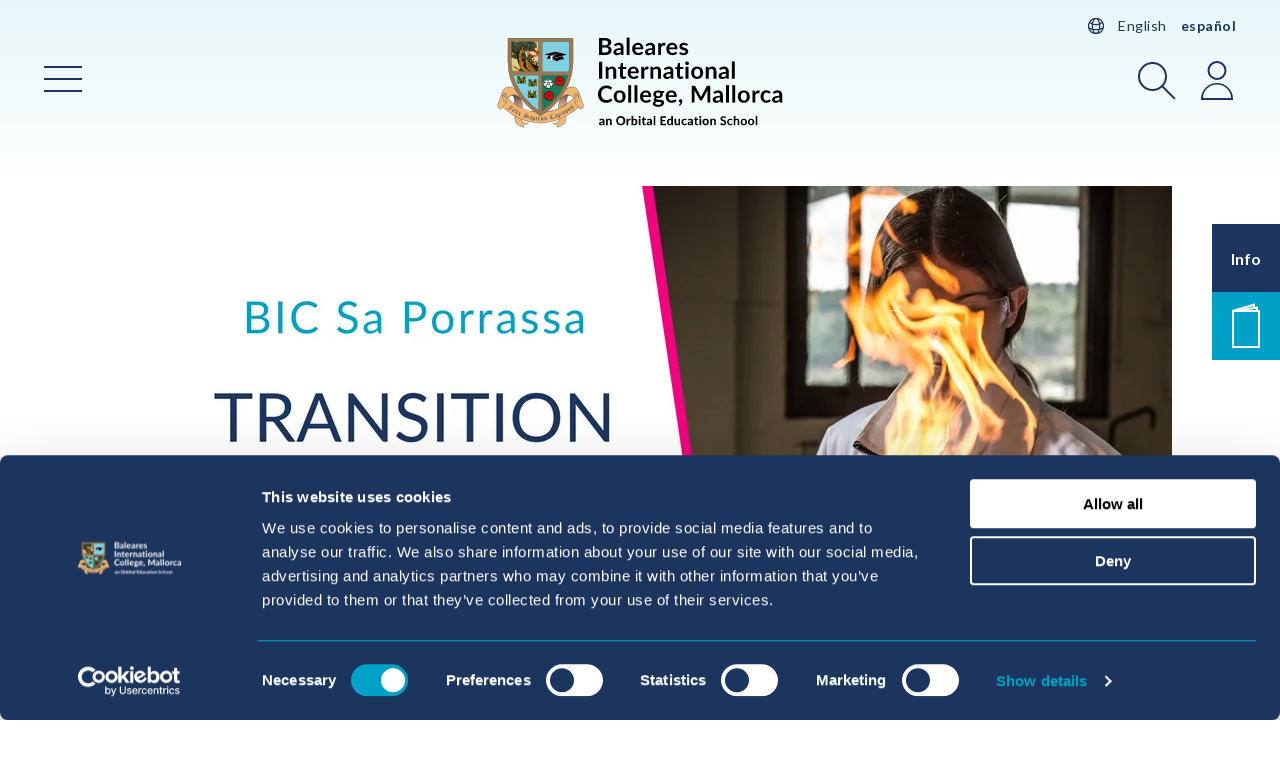

--- FILE ---
content_type: text/html; charset=UTF-8
request_url: https://balearesint.net/es/events/year-6-transition-morning-2
body_size: 14613
content:
<!DOCTYPE html><html
class="fonts-loaded" lang="es" prefix="og: http://ogp.me/ns# fb: http://ogp.me/ns/fb#"><head><meta
charset="utf-8"><meta
name="viewport" content="width=device-width,minimum-scale=1"><link
rel="dns-prefetch" href="https://balearesint.net/assets"><link
rel="preconnect" href="https://balearesint.net/assets" crossorigin><link
rel="preconnect" href="https://fonts.googleapis.com"><link
rel="preconnect" href="https://fonts.gstatic.com" crossorigin><link
href="https://fonts.googleapis.com/css2?family=Lato:ital,wght@0,400;0,700;1,400;1,700&display=swap" rel="stylesheet"><script type="module">!function(){const e=document.createElement("link").relList;if(!(e&&e.supports&&e.supports("modulepreload"))){for(const e of document.querySelectorAll('link[rel="modulepreload"]'))r(e);new MutationObserver((e=>{for(const o of e)if("childList"===o.type)for(const e of o.addedNodes)if("LINK"===e.tagName&&"modulepreload"===e.rel)r(e);else if(e.querySelectorAll)for(const o of e.querySelectorAll("link[rel=modulepreload]"))r(o)})).observe(document,{childList:!0,subtree:!0})}function r(e){if(e.ep)return;e.ep=!0;const r=function(e){const r={};return e.integrity&&(r.integrity=e.integrity),e.referrerpolicy&&(r.referrerPolicy=e.referrerpolicy),"use-credentials"===e.crossorigin?r.credentials="include":"anonymous"===e.crossorigin?r.credentials="omit":r.credentials="same-origin",r}(e);fetch(e.href,r)}}();</script><script type="module" src="https://balearesint.net/dist/assets/index-ClvOnAqG.js" crossorigin onload="e=new CustomEvent(&#039;vite-script-loaded&#039;, {detail:{path: &#039;src/assets/js/app.js&#039;}});document.dispatchEvent(e);"></script><link
href="https://balearesint.net/dist/assets/index-drI-eVmI.css" rel="stylesheet"><link
href="https://api.mapbox.com/mapbox-gl-js/v2.3.1/mapbox-gl.css" rel="stylesheet"><script src="https://cdnjs.cloudflare.com/polyfill/v3/polyfill.min.js?callback=polyfillsAreLoaded&flags=gated" defer async></script><style>body:not(.user-is-tabbing) button:focus,body:not(.user-is-tabbing) input:focus,body:not(.user-is-tabbing) select:focus,body:not(.user-is-tabbing) textarea:focus{outline:none}</style><script>function handleFirstTab(e){if(e.keyCode===9){document.body.classList.add('user-is-tabbing');window.removeEventListener('keydown',handleFirstTab);window.addEventListener('mousedown',handleMouseDownOnce);}}
function handleMouseDownOnce(){document.body.classList.remove('user-is-tabbing');window.removeEventListener('mousedown',handleMouseDownOnce);window.addEventListener('keydown',handleFirstTab);}
window.addEventListener('keydown',handleFirstTab);</script><script src="https://cdnjs.cloudflare.com/ajax/libs/jquery/3.6.0/jquery.min.js" crossorigin="anonymous"></script><script>!function(e,t){"function"==typeof define&&define.amd?define(t):"object"==typeof exports?module.exports=t():e.Cookie=t()}(this,function(){"use strict";function e(t,n,o){return void 0===n?e.get(t):void(null===n?e.remove(t):e.set(t,n,o))}function t(e){return e.replace(/[.*+?^$|[\](){}\\-]/g,"\\$&")}function n(e){var t="";for(var n in e)if(e.hasOwnProperty(n)){if("expires"===n){var r=e[n];"object"!=typeof r&&(r+="number"==typeof r?"D":"",r=o(r)),e[n]=r.toUTCString()}if("secure"===n){if(!e[n])continue;t+=";"+n}t+=";"+n+"="+e[n]}return e.hasOwnProperty("path")||(t+=";path=/"),t}function o(e){var t=new Date,n=e.charAt(e.length-1),o=parseInt(e,10);switch(n){case"Y":t.setFullYear(t.getFullYear()+o);break;case"M":t.setMonth(t.getMonth()+o);break;case"D":t.setDate(t.getDate()+o);break;case"h":t.setHours(t.getHours()+o);break;case"m":t.setMinutes(t.getMinutes()+o);break;case"s":t.setSeconds(t.getSeconds()+o);break;default:t=new Date(e)}return t}return e.enabled=function(){var t,n="__test_key";return document.cookie=n+"=1",t=!!document.cookie,t&&e.remove(n),t},e.get=function(e,n){if("string"!=typeof e||!e)return null;e="(?:^|; )"+t(e)+"(?:=([^;]*?))?(?:;|$)";var o=new RegExp(e),r=o.exec(document.cookie);return null!==r?n?r[1]:decodeURIComponent(r[1]):null},e.getRaw=function(t){return e.get(t,!0)},e.set=function(e,t,o,r){o!==!0&&(r=o,o=!1),r=n(r?r:{});var u=e+"="+(o?t:encodeURIComponent(t))+r;document.cookie=u},e.setRaw=function(t,n,o){e.set(t,n,!0,o)},e.remove=function(t){e.set(t,"a",{expires:new Date})},e});</script><style>[v-cloak]{display:none !important}</style><title>Year 6 Transition Morning | marzo 2022</title>
<script>dataLayer = window.dataLayer || [];
(function(w,d,s,l,i){w[l]=w[l]||[];w[l].push({'gtm.start':
new Date().getTime(),event:'gtm.js'});var f=d.getElementsByTagName(s)[0],
j=d.createElement(s),dl=l!='dataLayer'?'&l='+l:'';j.async=true;j.src=
'https://www.googletagmanager.com/gtm.js?id='+i+dl;f.parentNode.insertBefore(j,f);
})(window,document,'script','dataLayer','GTM-T6GDGMP');
</script><meta name="generator" content="SEOmatic">
<meta name="description" content="Baleares International College, campus de Sant Agustí, ofrece educación infantil y primaria. Sa Porrassa ofrece una excelente educación primaria y…">
<meta name="referrer" content="no-referrer-when-downgrade">
<meta name="robots" content="all">
<meta content="es" property="og:locale">
<meta content="Baleares International College" property="og:site_name">
<meta content="website" property="og:type">
<meta content="https://balearesint.net/es/events/year-6-transition-morning-2" property="og:url">
<meta content="Year 6 Transition Morning | marzo 2022" property="og:title">
<meta content="Baleares International College, campus de Sant Agustí, ofrece educación infantil y primaria. Sa Porrassa ofrece una excelente educación primaria y…" property="og:description">
<meta content="https://empty-vicuna.transforms.svdcdn.com/production/images/WEB-TITLE-OPEN-DAYS-22_2022-01-12-130510_rwdn.png?w=1200&amp;h=630&amp;q=82&amp;auto=format&amp;fit=crop&amp;dm=1641992711&amp;s=0f1c2ee461c7c769de34d0e80ef8d881" property="og:image">
<meta content="1200" property="og:image:width">
<meta content="630" property="og:image:height">
<meta content="Baleares International College Logo" property="og:image:alt">
<meta name="twitter:card" content="summary_large_image">
<meta name="twitter:creator" content="@">
<meta name="twitter:title" content="Year 6 Transition Morning | marzo 2022">
<meta name="twitter:description" content="Baleares International College, campus de Sant Agustí, ofrece educación infantil y primaria. Sa Porrassa ofrece una excelente educación primaria y…">
<meta name="twitter:image" content="https://empty-vicuna.transforms.svdcdn.com/production/images/WEB-TITLE-OPEN-DAYS-22_2022-01-12-130510_rwdn.png?w=800&amp;h=418&amp;q=82&amp;auto=format&amp;fit=crop&amp;dm=1641992711&amp;s=14f91a85a53f0267dd86e84831035501">
<meta name="twitter:image:width" content="800">
<meta name="twitter:image:height" content="418">
<meta name="twitter:image:alt" content="Baleares International College Logo">
<link href="https://balearesint.net/es/events/year-6-transition-morning-2" rel="canonical">
<link href="https://balearesint.net/es" rel="home"></head><body
class="body-single-column"><noscript><iframe src="https://www.googletagmanager.com/ns.html?id=GTM-T6GDGMP"
height="0" width="0" style="display:none;visibility:hidden"></iframe></noscript>
<nav
class="mobile-menu off-canvas off-canvas--mobile-menu position-left" id="off-canvas-menu" data-off-canvas data-auto-focus="false" role="navigation" data-transition="push"><div
class="off-canvas__header site-mobile-title"><div
class="site-navigation site-navigation--white"><div
class="container"><nav
class="language-switcher"><svg
xmlns="http://www.w3.org/2000/svg" viewBox="0 0 24 24" fill="none" stroke="currentColor" stroke-width="1.5" style="width: 20px; height: 20px;"><path
stroke-linecap="round" stroke-linejoin="round" d="M12 21a9.004 9.004 0 0 0 8.716-6.747M12 21a9.004 9.004 0 0 1-8.716-6.747M12 21c2.485 0 4.5-4.03 4.5-9S14.485 3 12 3m0 18c-2.485 0-4.5-4.03-4.5-9S9.515 3 12 3m0 0a8.997 8.997 0 0 1 7.843 4.582M12 3a8.997 8.997 0 0 0-7.843 4.582m15.686 0A11.953 11.953 0 0 1 12 10.5c-2.998 0-5.74-1.1-7.843-2.918m15.686 0A8.959 8.959 0 0 1 21 12c0 .778-.099 1.533-.284 2.253m0 0A17.919 17.919 0 0 1 12 16.5c-3.162 0-6.133-.815-8.716-2.247m0 0A9.015 9.015 0 0 1 3 12c0-1.605.42-3.113 1.157-4.418" /></svg><a
href="https://balearesint.net/" style="">
English
</a><a
href="https://balearesint.net/es/events/year-6-transition-morning-2" style=" font-weight: 600; ">
español
</a></nav><nav
class="top-bar"><div
class="top-bar-left"><ul
class="menu"><li
class="menu-item menu-item--menu"><a
class="button button--transparent button--icon-only" href="#off-canvas-menu" data-toggle="off-canvas-menu"><span
class="button__text show-for-sr">Menú prinicpal</span><svg
class="button__icon button__icon--icon-close" width="48" height="48" xmlns="http://www.w3.org/2000/svg" viewBox="0 0 48 48"><rect
x="5.38" y="23" width="37.24" height="2" transform="translate(-9.94 24) rotate(-45)"/><rect
x="23" y="5.38" width="2" height="37.24" transform="translate(-9.94 24) rotate(-45)"/></svg></a></li></ul></div><div
class="top-bar-title"><a
class="site-home-link" href="https://balearesint.net/es/"><img
class="site-logo site-logo--header" src="https://balearesint.net/assets/images/logos/logo-site.white.svg?v=1.4.3" alt="Baleares International College, Mallorca Logo"></a></div><div
class="top-bar-right"><ul
class="menu menu--top-bar-right align-right"><li
class="menu-item menu-item--menu"><a
class="button button--transparent button--icon-only" href="#off-canvas-menu" data-toggle="off-canvas-menu"><span
class="button__text show-for-sr">Menú prinicpal</span><svg
class="button__icon button__icon--icon-close" width="48" height="48" xmlns="http://www.w3.org/2000/svg" viewBox="0 0 48 48"><rect
x="5.38" y="23" width="37.24" height="2" transform="translate(-9.94 24) rotate(-45)"/><rect
x="23" y="5.38" width="2" height="37.24" transform="translate(-9.94 24) rotate(-45)"/></svg></a></li><li
class="menu-item menu-item--search"><a
class="button button--transparent button--icon-only" href="#search-bar" data-toggle="search-bar"><span
class="button__text show-for-sr">Buscar</span><svg
class="button__icon button__icon--icon-search" width="48" height="48" xmlns="http://www.w3.org/2000/svg" viewBox="0 0 48 48"><path
d="M19.5,36A14.5,14.5,0,1,1,34,21.5,14.51,14.51,0,0,1,19.5,36Zm0-27A12.5,12.5,0,1,0,32,21.5,12.52,12.52,0,0,0,19.5,9Z"/><rect
x="34.5" y="28.31" width="2" height="18.38" transform="translate(-16.12 36.09) rotate(-45)"/></svg></a></li><li
class="menu-item menu-item--login"><a
class="button button--transparent button--icon-only" href="#login-navigation" data-toggle="login-navigation"><span
class="button__text show-for-sr">Acceso</span><svg
class="button__icon button__icon--icon-user" width="48" height="48" xmlns="http://www.w3.org/2000/svg" viewBox="0 0 48 48"><path
d="M40,45H8V44a16,16,0,0,1,32,0ZM10,43H38A14,13.5,0,0,0,10,43Z"/><path
d="M24,25a9.5,9.5,0,1,1,9.5-9.5A9.51,9.51,0,0,1,24,25ZM24,8a7.5,7.5,0,1,0,7.5,7.5A7.5,7.5,0,0,0,24,8Z"/></svg></a></li><li
class="menu-item menu-item--translate"><a
class="button button--transparent button--icon-only" href="#translate-navigation" data-toggle="translate-navigation"><span
class="button__text show-for-sr">Cambiar idioma</span><svg
class="button__icon button__icon--icon-translate" width="48" height="48" viewBox="0 0 48 48" fill="none" stroke="currentColor" xmlns="http://www.w3.org/2000/svg"><path
d="M24 42C27.99 41.9998 31.8669 40.6744 35.0221 38.232C38.1772 35.7897 40.4318 32.3686 41.432 28.506M24 42C20.01 41.9998 16.1331 40.6744 12.978 38.232C9.82282 35.7897 7.56816 32.3686 6.56801 28.506M24 42C28.97 42 33 33.94 33 24C33 14.06 28.97 6 24 6M24 42C19.03 42 15 33.94 15 24C15 14.06 19.03 6 24 6M41.432 28.506C41.802 27.066 42 25.556 42 24C42.0049 20.9042 41.2077 17.86 39.686 15.164M41.432 28.506C36.0983 31.4628 30.0984 33.0096 24 33C17.676 33 11.734 31.37 6.56801 28.506M6.56801 28.506C6.1895 27.0339 5.99865 25.5199 6.00001 24C6.00001 20.79 6.84001 17.774 8.31401 15.164M24 6C27.1925 5.99867 30.3278 6.84672 33.0844 8.45713C35.8409 10.0675 38.1194 12.3823 39.686 15.164M24 6C20.8075 5.99867 17.6722 6.84672 14.9156 8.45713C12.1591 10.0675 9.88062 12.3823 8.31401 15.164M39.686 15.164C35.3314 18.9359 29.7611 21.0083 24 21C18.004 21 12.52 18.8 8.31401 15.164" stroke-width="1.5" stroke-linecap="round" stroke-linejoin="round"/></svg></a></li></ul></div></nav></div></div></div><div
class="container"><ul
class="menu vertical menu--primary" data-auto-height="true" data-responsive-menu="drilldown medium-dropdown" data-disable-hover="true" data-autoclose="false" data-click-open="true" data-alignment="left" data-close-on-click="false" data-close-on-click-inside="false" data-aos="fade-right"><li
class="menu__item"><a
href="https://balearesint.net/es/baleares-international-college" class="menu__link" >Sobre Nosotros</a><ul
class="vertical menu"><li
class="menu__item"><a
href="https://balearesint.net/es/baleares-international-college" class="menu__link" >Baleares International College</a></li><li
class="menu__item"><a
href="https://balearesint.net/es/our-school/orbital-education" class="menu__link" >Enseñanza Orbital</a></li></ul></li><li
class="menu__item"><a
href="https://balearesint.net/es/sant-agusti-school" class="menu__link" >Sant Agustí</a><ul
class="vertical menu"><li
class="menu__item"><a
href="https://balearesint.net/es/sant-agusti-school" class="menu__link" >Colegio BIC Sant Agustí</a><ul
class="vertical menu"><li
class="menu__item"><a
href="https://balearesint.net/es/sant-agusti-school/our-principal-2" class="menu__link" >Nuestra Directora en Sant Agustí</a></li><li
class="menu__item"><a
href="https://balearesint.net/es/sant-agusti-school/meet-the-team" class="menu__link" >Nuestro Equipo Sant ant Agustí</a></li></ul></li><li
class="menu__item"><a
href="https://balearesint.net/es/sant-agusti-school/early-years" class="menu__link" >Educación Infantil (3-5)</a></li><li
class="menu__item"><a
href="https://balearesint.net/es/sant-agusti-school/primaria-de-sant-agustí" class="menu__link" >Sant Agustí</a></li><li
class="menu__item"><a
href="https://balearesint.net/es/sant-agusti-school/vision-mission" class="menu__link" >Visión &amp; Misión</a></li><li
class="menu__item"><a
href="https://balearesint.net/es/sant-agusti-school/jornada-de-puertas-abiertas" class="menu__link" >Jornada de Puertas Abiertas</a></li><li
class="menu__item"><a
href="https://balearesint.net/es/sant-agusti-school/facilities" class="menu__link" >Instalaciones</a></li><li
class="menu__item"><a
href="https://balearesint.net/es/sant-agusti-school/outdoors-education" class="menu__link" >Aprendizaje al aire libre</a></li><li
class="menu__item"><a
href="https://balearesint.net/es/sant-agusti-school/extracurricular-activities" class="menu__link" >Actividades Extracurriculares</a></li><li
class="menu__item"><a
href="https://balearesint.net/es/sant-agusti-school/wellbeing-student-support-2" class="menu__link" >Bienestar y Apoyo Estudiantil</a></li><li
class="menu__item"><a
href="https://balearesint.net/es/sant-agusti-school/políticas-escolares-sant-agustí" class="menu__link" >Políticas Escolares Sant Agustí</a></li><li
class="menu__item"><a
href="https://balearesint.net/es/contact-us" class="menu__link" >Contacta con Nosotros</a></li></ul></li><li
class="menu__item"><a
href="https://balearesint.net/es/sa-porrassa-school" class="menu__link" >Sa Porrassa</a><ul
class="vertical menu"><li
class="menu__item"><a
href="https://balearesint.net/es/sa-porrassa-school" class="menu__link" >Colegio BIC Sa Porrassa</a><ul
class="vertical menu"><li
class="menu__item"><a
href="https://balearesint.net/es/sa-porrassa-school/our-principal" class="menu__link" >Nuestra directora en Sa Porrassa</a></li><li
class="menu__item"><a
href="https://balearesint.net/es/sa-porrassa-school/meet-the-team" class="menu__link" >Nuestro Equipo en Sa Porrassa</a></li></ul></li><li
class="menu__item"><a
href="https://balearesint.net/es/sa-porrassa-school/primary" class="menu__link" >Sa Porrassa</a></li><li
class="menu__item"><a
href="https://balearesint.net/es/sa-porrassa-school/secondary-igcse-ib" class="menu__link" >Secundaria (11-16)</a></li><li
class="menu__item"><a
href="https://balearesint.net/es/sa-porrassa-school/sixth-form" class="menu__link" >Bachillerato(16-18)</a></li><li
class="menu__item"><a
href="https://balearesint.net/es/sa-porrassa-school/extracurricular-activities-wellbeing-student-support" class="menu__link" >Actividades Extracurriculares</a></li><li
class="menu__item"><a
href="https://balearesint.net/es/dofe-award" class="menu__link" >Premio DofE</a></li><li
class="menu__item"><a
href="https://balearesint.net/es/school-life/wellbeing" class="menu__link" >Bienestar y Apoyo Estudiantil</a></li><li
class="menu__item"><a
href="https://balearesint.net/es/sa-porrassa-school/políticas-escolares-sa-porrassa" class="menu__link" >Políticas Escolares Sa Porrassa</a></li><li
class="menu__item"><a
href="https://balearesint.net/es/contact-us" class="menu__link" >Contacta con Nosotros</a></li></ul></li><li
class="menu__item"><a
class="menu__link" >Vida Escolar</a><ul
class="vertical menu"><li
class="menu__item"><a
href="https://balearesint.net/es/school-life/school-calendar-timings" class="menu__link" >Calendario Escolar y Horarios</a></li><li
class="menu__item"><a
href="https://balearesint.net/es/school-life/school-essentials" class="menu__link" >Información Esencial</a></li><li
class="menu__item"><a
href="https://balearesint.net/es/school-life/house-system" class="menu__link" >Nuestro Sistema de Casas</a></li><li
class="menu__item"><a
href="https://balearesint.net/es/school-life/language-programmes-2" class="menu__link" >Language Programmes</a></li><li
class="menu__item"><a
href="https://balearesint.net/es/school-life/language-programmes" class="menu__link" >Programas de Idiomas</a></li><li
class="menu__item"><a
href="https://balearesint.net/es/school-life/media-gallery" class="menu__link" >Galería</a></li></ul></li><li
class="menu__item is-active"><a
class="menu__link" >Noticias y Eventos</a><ul
class="vertical menu"><li
class="menu__item"><a
href="https://balearesint.net/es/news" class="menu__link" >Últimas Noticias</a></li><li
class="menu__item is-active"><a
href="https://balearesint.net/es/events" class="menu__link" >Calendario de Eventos</a></li><li
class="menu__item"><a
href="https://balearesint.net/es/boletín-informativo" class="menu__link" >Boletines 2025-26</a></li></ul></li><li
class="menu__item"><a
href="https://balearesint.net/es/community/testimonials" class="menu__link" >Opiniones y Testimonios</a></li><li
class="menu__item"><a
href="https://balearesint.net/es/community/moving-to-mallorca" class="menu__link" >Guía para mudarse a Mallorca</a></li><li
class="menu__item"><a
href="https://balearesint.net/es/proceso-de-inscripción" class="menu__link" >Admisiones</a></li></ul></div></nav><nav
class="nav nav--sticky-navigation"><ul
class="menu menu--sticky-navigation"><li
class="menu__item"><a
class="button button--primary menu__link" href="https://balearesint.net/es/proceso-de-inscripción"><span
class="button__text">Info</span></a></li><li
class="menu__item"><a
class="button button--secondary button--icon-only menu__link" href="https://balearesint.net/es/news" rel="noopener noreferrer" target="_blank"><span
class="button__text show-for-sr">Prospectus</span><svg
class="button__icon button__icon--icon-prospectus" width="48" height="48" xmlns="http://www.w3.org/2000/svg" viewBox="0 0 48 48"><path
d="M38,45H10V7H38ZM12,43H36V9H12Z"/><polygon
points="11.16 8.99 10.84 7.01 36 3.41 36 8 34 8 34 5.78 11.16 8.99"/><polygon
points="10.74 8.9 10.11 7 33 0.29 33 4.89 31 4.89 31 3.07 10.74 8.9"/></svg></a></li></ul></nav><div
class="off-canvas off-canvas--search-bar position-top" id="search-bar" data-off-canvas data-auto-focus="true" data-trap-focus="true" data-transition="overlap"><div
class="off-canvas__header"><div
class="site-navigation site-navigation--white"><div
class="container"><nav
class="language-switcher"><svg
xmlns="http://www.w3.org/2000/svg" viewBox="0 0 24 24" fill="none" stroke="currentColor" stroke-width="1.5" style="width: 20px; height: 20px;"><path
stroke-linecap="round" stroke-linejoin="round" d="M12 21a9.004 9.004 0 0 0 8.716-6.747M12 21a9.004 9.004 0 0 1-8.716-6.747M12 21c2.485 0 4.5-4.03 4.5-9S14.485 3 12 3m0 18c-2.485 0-4.5-4.03-4.5-9S9.515 3 12 3m0 0a8.997 8.997 0 0 1 7.843 4.582M12 3a8.997 8.997 0 0 0-7.843 4.582m15.686 0A11.953 11.953 0 0 1 12 10.5c-2.998 0-5.74-1.1-7.843-2.918m15.686 0A8.959 8.959 0 0 1 21 12c0 .778-.099 1.533-.284 2.253m0 0A17.919 17.919 0 0 1 12 16.5c-3.162 0-6.133-.815-8.716-2.247m0 0A9.015 9.015 0 0 1 3 12c0-1.605.42-3.113 1.157-4.418" /></svg><a
href="https://balearesint.net/" style="">
English
</a><a
href="https://balearesint.net/es/events/year-6-transition-morning-2" style=" font-weight: 600; ">
español
</a></nav><nav
class="top-bar"><div
class="top-bar-left"></div><div
class="top-bar-title"><h2 class="off-canvas__heading off-canvas__heading--icon-only"><span
class="show-for-sr">Buscar</span><svg
class="off-canvas__heading-icon icon icon--icon-search" width="48" height="48" xmlns="http://www.w3.org/2000/svg" viewBox="0 0 48 48"><path
d="M19.5,36A14.5,14.5,0,1,1,34,21.5,14.51,14.51,0,0,1,19.5,36Zm0-27A12.5,12.5,0,1,0,32,21.5,12.52,12.52,0,0,0,19.5,9Z"/><rect
x="34.5" y="28.31" width="2" height="18.38" transform="translate(-16.12 36.09) rotate(-45)"/></svg></h2></div><div
class="top-bar-right"><ul
class="menu menu--top-bar-right align-right"><li
class="menu-item menu-item--search"><a
class="button button--transparent button--icon-only" href="#search-bar" data-toggle="search-bar"><span
class="button__text show-for-sr">Buscar</span><svg
class="button__icon button__icon--icon-close" width="48" height="48" xmlns="http://www.w3.org/2000/svg" viewBox="0 0 48 48"><rect
x="5.38" y="23" width="37.24" height="2" transform="translate(-9.94 24) rotate(-45)"/><rect
x="23" y="5.38" width="2" height="37.24" transform="translate(-9.94 24) rotate(-45)"/></svg></a></li></ul></div></nav></div></div></div><div
class="container container--reduced"><form
role="search" method="get" id="searchform" class="search search--off-canvas" action="https://balearesint.net/es/search"><input
type="search" class="search__input-field" value="" name="q" id="q" aria-label="Buscar" placeholder="Escriba aquí para buscar" required><button
type="submit" id="searchsubmit" value="Buscar" class="button search__button button--highlight small">Buscar</button></form></div></div><div
class="off-canvas off-canvas--login position-top" id="login-navigation" data-off-canvas data-auto-focus="true" data-trap-focus="true" data-transition="overlap"><div
class="off-canvas__header"><div
class="site-navigation site-navigation--white"><div
class="container"><nav
class="language-switcher"><svg
xmlns="http://www.w3.org/2000/svg" viewBox="0 0 24 24" fill="none" stroke="currentColor" stroke-width="1.5" style="width: 20px; height: 20px;"><path
stroke-linecap="round" stroke-linejoin="round" d="M12 21a9.004 9.004 0 0 0 8.716-6.747M12 21a9.004 9.004 0 0 1-8.716-6.747M12 21c2.485 0 4.5-4.03 4.5-9S14.485 3 12 3m0 18c-2.485 0-4.5-4.03-4.5-9S9.515 3 12 3m0 0a8.997 8.997 0 0 1 7.843 4.582M12 3a8.997 8.997 0 0 0-7.843 4.582m15.686 0A11.953 11.953 0 0 1 12 10.5c-2.998 0-5.74-1.1-7.843-2.918m15.686 0A8.959 8.959 0 0 1 21 12c0 .778-.099 1.533-.284 2.253m0 0A17.919 17.919 0 0 1 12 16.5c-3.162 0-6.133-.815-8.716-2.247m0 0A9.015 9.015 0 0 1 3 12c0-1.605.42-3.113 1.157-4.418" /></svg><a
href="https://balearesint.net/" style="">
English
</a><a
href="https://balearesint.net/es/events/year-6-transition-morning-2" style=" font-weight: 600; ">
español
</a></nav><nav
class="top-bar"><div
class="top-bar-left"></div><div
class="top-bar-title"><h2 class="off-canvas__heading off-canvas__heading--icon-only"><span
class="show-for-sr">Acceso</span><svg
class="off-canvas__heading-icon icon icon--icon-user" width="48" height="48" xmlns="http://www.w3.org/2000/svg" viewBox="0 0 48 48"><path
d="M40,45H8V44a16,16,0,0,1,32,0ZM10,43H38A14,13.5,0,0,0,10,43Z"/><path
d="M24,25a9.5,9.5,0,1,1,9.5-9.5A9.51,9.51,0,0,1,24,25ZM24,8a7.5,7.5,0,1,0,7.5,7.5A7.5,7.5,0,0,0,24,8Z"/></svg></h2></div><div
class="top-bar-right"><ul
class="menu menu--top-bar-right align-right"><li
class="menu-item menu-item--login"><a
class="button button--transparent button--icon-only" href="#login-navigation" data-toggle="login-navigation"><span
class="button__text show-for-sr">Acceso</span><svg
class="button__icon button__icon--icon-close" width="48" height="48" xmlns="http://www.w3.org/2000/svg" viewBox="0 0 48 48"><rect
x="5.38" y="23" width="37.24" height="2" transform="translate(-9.94 24) rotate(-45)"/><rect
x="23" y="5.38" width="2" height="37.24" transform="translate(-9.94 24) rotate(-45)"/></svg></a></li></ul></div></nav></div></div></div><div
class="container container--reduced"><nav
class="nav--login"><ul
class="menu vertical menu--primary menu--login"><li
class="menu__item"><a
class="menu__link" href="https://parentsbaleares.orbitaled.com/" rel="noopener" target="_blank">Parent portal</a></li><li
class="menu__item"><a
class="menu__link" href="https://balearesint.net/es/parent-zone">Zona para Padres</a></li><li
class="menu__item"><a
class="menu__link" href="https://portal.orbital.education/SignIn/?id=a90024e3-42d3-eb11-bacb-000d3ad6164c" rel="noopener" target="_blank">Application Portal</a></li><li
class="menu__item"><a
class="menu__link" href="https://balearesinternational.schoolcloud.co.uk/" rel="noopener" target="_blank">Parent meetings</a></li><li
class="menu__item"><a
class="menu__link" href="https://orbitaled.sharepoint.com/sites/BICSAP-StudentsSaPorrassa/">Student Portal (Sa Porrassa)</a></li><li
class="menu__item"><a
class="menu__link" href="https://orbitaled.sharepoint.com/sites/BICSAN-StudentsSantAgusti/SitePages/CollabHome.aspx">Student Portal (Sant Agustí)</a></li></ul></nav></div></div><div
class="off-canvas off-canvas--translate position-top" id="translate-navigation" data-off-canvas data-auto-focus="true" data-trap-focus="true" data-transition="overlap"><div
class="off-canvas__header"><div
class="site-navigation site-navigation--white"><div
class="container"><nav
class="language-switcher"><svg
xmlns="http://www.w3.org/2000/svg" viewBox="0 0 24 24" fill="none" stroke="currentColor" stroke-width="1.5" style="width: 20px; height: 20px;"><path
stroke-linecap="round" stroke-linejoin="round" d="M12 21a9.004 9.004 0 0 0 8.716-6.747M12 21a9.004 9.004 0 0 1-8.716-6.747M12 21c2.485 0 4.5-4.03 4.5-9S14.485 3 12 3m0 18c-2.485 0-4.5-4.03-4.5-9S9.515 3 12 3m0 0a8.997 8.997 0 0 1 7.843 4.582M12 3a8.997 8.997 0 0 0-7.843 4.582m15.686 0A11.953 11.953 0 0 1 12 10.5c-2.998 0-5.74-1.1-7.843-2.918m15.686 0A8.959 8.959 0 0 1 21 12c0 .778-.099 1.533-.284 2.253m0 0A17.919 17.919 0 0 1 12 16.5c-3.162 0-6.133-.815-8.716-2.247m0 0A9.015 9.015 0 0 1 3 12c0-1.605.42-3.113 1.157-4.418" /></svg><a
href="https://balearesint.net/" style="">
English
</a><a
href="https://balearesint.net/es/events/year-6-transition-morning-2" style=" font-weight: 600; ">
español
</a></nav><nav
class="top-bar"><div
class="top-bar-left"></div><div
class="top-bar-title"><h2 class="off-canvas__heading off-canvas__heading--icon-only"><span
class="show-for-sr">Cambiar idioma</span><svg
class="off-canvas__heading-icon icon icon--icon-translate" width="48" height="48" viewBox="0 0 48 48" fill="none" stroke="currentColor" xmlns="http://www.w3.org/2000/svg"><path
d="M24 42C27.99 41.9998 31.8669 40.6744 35.0221 38.232C38.1772 35.7897 40.4318 32.3686 41.432 28.506M24 42C20.01 41.9998 16.1331 40.6744 12.978 38.232C9.82282 35.7897 7.56816 32.3686 6.56801 28.506M24 42C28.97 42 33 33.94 33 24C33 14.06 28.97 6 24 6M24 42C19.03 42 15 33.94 15 24C15 14.06 19.03 6 24 6M41.432 28.506C41.802 27.066 42 25.556 42 24C42.0049 20.9042 41.2077 17.86 39.686 15.164M41.432 28.506C36.0983 31.4628 30.0984 33.0096 24 33C17.676 33 11.734 31.37 6.56801 28.506M6.56801 28.506C6.1895 27.0339 5.99865 25.5199 6.00001 24C6.00001 20.79 6.84001 17.774 8.31401 15.164M24 6C27.1925 5.99867 30.3278 6.84672 33.0844 8.45713C35.8409 10.0675 38.1194 12.3823 39.686 15.164M24 6C20.8075 5.99867 17.6722 6.84672 14.9156 8.45713C12.1591 10.0675 9.88062 12.3823 8.31401 15.164M39.686 15.164C35.3314 18.9359 29.7611 21.0083 24 21C18.004 21 12.52 18.8 8.31401 15.164" stroke-width="1.5" stroke-linecap="round" stroke-linejoin="round"/></svg></h2></div><div
class="top-bar-right"><ul
class="menu menu--top-bar-right align-right"><li
class="menu-item menu-item--translate"><a
class="button button--transparent button--icon-only" href="#translate-navigation" data-toggle="translate-navigation"><span
class="button__text show-for-sr">Cambiar idioma</span><svg
class="button__icon button__icon--icon-close" width="48" height="48" xmlns="http://www.w3.org/2000/svg" viewBox="0 0 48 48"><rect
x="5.38" y="23" width="37.24" height="2" transform="translate(-9.94 24) rotate(-45)"/><rect
x="23" y="5.38" width="2" height="37.24" transform="translate(-9.94 24) rotate(-45)"/></svg></a></li></ul></div></nav></div></div></div><div
class="container container--reduced"><nav
aria-label="Cambiar idioma" aria-role="navigation" class="nav--translate"><ul
class="menu menu--translate align-center"><li
class="menu__item"><a
class="menu__link" href="https://balearesint.net/" hreflang="en" lang="en"><span>English</span></a></li><li
class="menu__item is-active"><a
class="menu__link" href="https://balearesint.net/es/events/year-6-transition-morning-2" hreflang="es" lang="es"><span>español</span></a></li></ul></nav></div></div><div
class="off-canvas-content" data-off-canvas-content><div
id="component-container"></div><div
id="content-container" class="bg-repeat header-background"><header
id="page-header" class="page-header page-header--with-image page-header--event"><div
class="site-navigation site-navigation--primary"><div
class="container"><nav
class="language-switcher"><svg
xmlns="http://www.w3.org/2000/svg" viewBox="0 0 24 24" fill="none" stroke="currentColor" stroke-width="1.5" style="width: 20px; height: 20px;"><path
stroke-linecap="round" stroke-linejoin="round" d="M12 21a9.004 9.004 0 0 0 8.716-6.747M12 21a9.004 9.004 0 0 1-8.716-6.747M12 21c2.485 0 4.5-4.03 4.5-9S14.485 3 12 3m0 18c-2.485 0-4.5-4.03-4.5-9S9.515 3 12 3m0 0a8.997 8.997 0 0 1 7.843 4.582M12 3a8.997 8.997 0 0 0-7.843 4.582m15.686 0A11.953 11.953 0 0 1 12 10.5c-2.998 0-5.74-1.1-7.843-2.918m15.686 0A8.959 8.959 0 0 1 21 12c0 .778-.099 1.533-.284 2.253m0 0A17.919 17.919 0 0 1 12 16.5c-3.162 0-6.133-.815-8.716-2.247m0 0A9.015 9.015 0 0 1 3 12c0-1.605.42-3.113 1.157-4.418" /></svg><a
href="https://balearesint.net/" style="">
English
</a><a
href="https://balearesint.net/es/events/year-6-transition-morning-2" style=" font-weight: 600; ">
español
</a></nav><nav
class="top-bar"><div
class="top-bar-left"><ul
class="menu"><li
class="menu-item menu-item--menu"><a
class="button button--transparent button--icon-only" href="#off-canvas-menu" data-toggle="off-canvas-menu"><span
class="button__text show-for-sr">Menú prinicpal</span><svg
class="button__icon button__icon--icon-menu" width="48" height="48" xmlns="http://www.w3.org/2000/svg" viewBox="0 0 48 48"><rect
x="5" y="35" width="38" height="2"/><rect
x="5" y="23" width="38" height="2"/><rect
x="5" y="11" width="38" height="2"/></svg></a></li></ul></div><div
class="top-bar-title"><a
class="site-home-link" href="https://balearesint.net/es/"><img
class="site-logo site-logo--header" src="https://balearesint.net/assets/images/logos/logo-site.primary.svg?v=1.4.3" alt="Baleares International College, Mallorca Logo"></a></div><div
class="top-bar-right"><ul
class="menu menu--top-bar-right align-right"><li
class="menu-item menu-item--menu"><a
class="button button--transparent button--icon-only" href="#off-canvas-menu" data-toggle="off-canvas-menu"><span
class="button__text show-for-sr">Menú prinicpal</span><svg
class="button__icon button__icon--icon-menu" width="48" height="48" xmlns="http://www.w3.org/2000/svg" viewBox="0 0 48 48"><rect
x="5" y="35" width="38" height="2"/><rect
x="5" y="23" width="38" height="2"/><rect
x="5" y="11" width="38" height="2"/></svg></a></li><li
class="menu-item menu-item--search"><a
class="button button--transparent button--icon-only" href="#search-bar" data-toggle="search-bar"><span
class="button__text show-for-sr">Buscar</span><svg
class="button__icon button__icon--icon-search" width="48" height="48" xmlns="http://www.w3.org/2000/svg" viewBox="0 0 48 48"><path
d="M19.5,36A14.5,14.5,0,1,1,34,21.5,14.51,14.51,0,0,1,19.5,36Zm0-27A12.5,12.5,0,1,0,32,21.5,12.52,12.52,0,0,0,19.5,9Z"/><rect
x="34.5" y="28.31" width="2" height="18.38" transform="translate(-16.12 36.09) rotate(-45)"/></svg></a></li><li
class="menu-item menu-item--login"><a
class="button button--transparent button--icon-only" href="#login-navigation" data-toggle="login-navigation"><span
class="button__text show-for-sr">Acceso</span><svg
class="button__icon button__icon--icon-user" width="48" height="48" xmlns="http://www.w3.org/2000/svg" viewBox="0 0 48 48"><path
d="M40,45H8V44a16,16,0,0,1,32,0ZM10,43H38A14,13.5,0,0,0,10,43Z"/><path
d="M24,25a9.5,9.5,0,1,1,9.5-9.5A9.51,9.51,0,0,1,24,25ZM24,8a7.5,7.5,0,1,0,7.5,7.5A7.5,7.5,0,0,0,24,8Z"/></svg></a></li><li
class="menu-item menu-item--translate"><a
class="button button--transparent button--icon-only" href="#translate-navigation" data-toggle="translate-navigation"><span
class="button__text show-for-sr">Cambiar idioma</span><svg
class="button__icon button__icon--icon-translate" width="48" height="48" viewBox="0 0 48 48" fill="none" stroke="currentColor" xmlns="http://www.w3.org/2000/svg"><path
d="M24 42C27.99 41.9998 31.8669 40.6744 35.0221 38.232C38.1772 35.7897 40.4318 32.3686 41.432 28.506M24 42C20.01 41.9998 16.1331 40.6744 12.978 38.232C9.82282 35.7897 7.56816 32.3686 6.56801 28.506M24 42C28.97 42 33 33.94 33 24C33 14.06 28.97 6 24 6M24 42C19.03 42 15 33.94 15 24C15 14.06 19.03 6 24 6M41.432 28.506C41.802 27.066 42 25.556 42 24C42.0049 20.9042 41.2077 17.86 39.686 15.164M41.432 28.506C36.0983 31.4628 30.0984 33.0096 24 33C17.676 33 11.734 31.37 6.56801 28.506M6.56801 28.506C6.1895 27.0339 5.99865 25.5199 6.00001 24C6.00001 20.79 6.84001 17.774 8.31401 15.164M24 6C27.1925 5.99867 30.3278 6.84672 33.0844 8.45713C35.8409 10.0675 38.1194 12.3823 39.686 15.164M24 6C20.8075 5.99867 17.6722 6.84672 14.9156 8.45713C12.1591 10.0675 9.88062 12.3823 8.31401 15.164M39.686 15.164C35.3314 18.9359 29.7611 21.0083 24 21C18.004 21 12.52 18.8 8.31401 15.164" stroke-width="1.5" stroke-linecap="round" stroke-linejoin="round"/></svg></a></li></ul></div></nav></div></div><div
class="container container--reduced"><img
class="page-header__image" src="https://empty-vicuna.transforms.svdcdn.com/production/images/WEB-TITLE-OPEN-DAYS-22_2022-01-12-130510_rwdn.png?w=1064&amp;h=580&amp;auto=compress%2Cformat&amp;fit=crop&amp;dm=1641992711&amp;s=ddf0304981016d42a5ccc964d6936ad8" alt="WEB TITLE OPEN DAYS 22"></div><div
class="container container--reduced"><ul
class="page-meta page-meta--categories"><li
class="page-meta__item page-meta__item--parent"><a
class="page-meta__link" href="https://balearesint.net/es/events">Eventos</a></li><li
class="page-meta__item page-meta__item--campus"><a
class="page-meta__link" href="https://balearesint.net/es/sant-agusti-school">Colegio Sant Agustí</a></li><li
class="page-meta__item page-meta__item--campus"><a
class="page-meta__link" href="https://balearesint.net/es/sa-porrassa-school">Colegio Sa Porrassa</a></li></ul><div
class="page__heading page__heading--reduced"><h1 class="page__title">Year 6 Transition Morning</h1><ul
class="page-meta"><li
class="page-meta__item page-meta__item--event-date">8:45 — 12:00a. m. 17 marzo 2022</li></ul></div></div></header><main
class="page-main"><div
class="container"><div
id="main-grid" class="grid-x grid-margin-x main-grid main-grid--article"><div
class="cell main-content main-content--article medium-full large-9"><section
class="flexible-section flexible-section--wysiwyg flexible-section--spacing-standard"><div
class="flexible-section__content"><h2>The transition from primary to secondary school is an important milestone in the lives of children and their families.</h2><hr
/><p>At BIC Sa Porrassa we have organised a transition morning for all our<strong> Year 6 </strong>students at <strong>BIC Sant Agustí</strong>, and<strong> BIC Sa Porrassa</strong> as well as <strong>external students from other schools</strong>, to experience how their next school chapter will be. We want children to develop new friendships, improve their confidence and get used to their new routines and school organisation.</p><p>Our primary and secondary teams have worked together to develop a transition morning that will take place on the <strong>17th March</strong>, <strong>starting at 8.50am.</strong></p><p>Students will start the day with an assembly and then will be introduced to our secondary teachers.</p><p>As part of the transition program, we invite all our Year 6 parents to join us for a meet and greet at 8.50 and be part of a small introduction presentation held by our Principal, Ms. Colwell.</p><p>It is important for us that you <a
href="https://forms.gle/e2kmdUvAJTU3As716" target="_blank" rel="noreferrer noopener"><strong>register</strong></a>for the event.<br
/></p><p>We look forward to welcoming you to BIC Sa Porrassa Transition morning.</p><p><em>*This event might be subject to change due to the current COVID situation. We will inform you in advance if any changes are applied.</em></p></div></section><section
class="flexible-section flexible-section--button-cta flexible-section--spacing-standard"><div
class="flexible-section__content"><a
class="button expanded button--highlight button--icon text-left" href="https://forms.gle/e2kmdUvAJTU3As716"><span
class="button__text">Register your attendance here</span><svg
class="button__icon button__icon--icon-arrow-right" width="48" height="48" preserveAspectRatio="xMidYMid meet" xmlns="http://www.w3.org/2000/svg" viewBox="0 0 48 48"><rect
x="3" y="23" width="41.5" height="2"/><polygon
points="32.71 37.71 31.29 36.29 43.59 24 31.29 11.71 32.71 10.29 46.41 24 32.71 37.71"/></svg></a></div></section></div></div></div></main></div><section
class="flexible-section flexible-section--where-next flexible-section--spacing-standard"><div
class="flexible-section__header"><h2 class="flexible-section__title">¿A dónde vamos ahora?</h2></div><div
class="flexible-section__content"><div
class="container"><div
class="grid-x grid-margin-x grid-margin-y"><div
class="cell medium-6 large-4"><a
class="card card--standard " href="https://balearesint.net/es/our-school/our-ethos"><div
class="card__image"><img
class="card__image" src="https://empty-vicuna.transforms.svdcdn.com/production/images/About-us/Ethos-children-playing-hand-in-hand.jpg?w=404&amp;h=280&amp;q=82&amp;auto=format&amp;fit=crop&amp;crop=focalpoint&amp;fp-x=0.4992&amp;fp-y=0.4857&amp;dm=1633349025&amp;s=46da1d5eba16968b75f0c200972b3b68" alt="Ethos children playing hand in hand"></div><div
class="card__section"><div
class="card__title">Nuestra Filosofía</div><svg
class="card__link-icon" width="48" height="48" preserveAspectRatio="xMidYMid meet" xmlns="http://www.w3.org/2000/svg" viewBox="0 0 48 48"><rect
x="3" y="23" width="41.5" height="2"/><polygon
points="32.71 37.71 31.29 36.29 43.59 24 31.29 11.71 32.71 10.29 46.41 24 32.71 37.71"/></svg></div></a></div><div
class="cell medium-6 large-4"><a
class="card card--standard " href="https://balearesint.net/es/online-application"><div
class="card__image"><img
class="card__image" src="https://empty-vicuna.transforms.svdcdn.com/production/images/BIC-Sant-Agust%C3%AD/FRS_2081.jpg?w=404&amp;h=280&amp;q=82&amp;auto=format&amp;fit=crop&amp;crop=focalpoint&amp;fp-x=0.4815&amp;fp-y=0.1412&amp;dm=1760359430&amp;s=35094ab7961567a25e24f5ecd2fcbd08" alt="FRS 2081"></div><div
class="card__section"><div
class="card__title">Solicitud Online</div><svg
class="card__link-icon" width="48" height="48" preserveAspectRatio="xMidYMid meet" xmlns="http://www.w3.org/2000/svg" viewBox="0 0 48 48"><rect
x="3" y="23" width="41.5" height="2"/><polygon
points="32.71 37.71 31.29 36.29 43.59 24 31.29 11.71 32.71 10.29 46.41 24 32.71 37.71"/></svg></div></a></div></div></div></div></section><footer
class="site-footer"><div
class="site-footer__section site-footer__section--social"><div
class="container"><nav
class="nav nav--social nav--social-footer"><h2 class="nav__heading">Conecta con nosotros en {platform}</h2><ul
class="menu menu--social"><li
class="menu__item"><button
class="menu__link menu__link--icon" type="button" data-toggle="site-social-navigation-facebook"><svg
class="menu__link-icon" width="48" height="48" xmlns="http://www.w3.org/2000/svg" viewBox="0 0 48 48"><path
d="M29.68,25.43,30.36,21H26.12V18.15a2.21,2.21,0,0,1,2.49-2.39h1.93V12a23.4,23.4,0,0,0-3.42-.3c-3.49,0-5.78,2.12-5.78,5.95V21H17.46v4.41h3.88V36.11a15.13,15.13,0,0,0,4.78,0V25.43Z"/><path
d="M24,48A24,24,0,1,1,48,24,24,24,0,0,1,24,48ZM24,2A22,22,0,1,0,46,24,22,22,0,0,0,24,2Z"/></svg></button><div
class="nav__dropdown dropdown-pane" id="site-social-navigation-facebook"  data-dropdown data-hover="true" data-v-offset="32" data-position="bottom" data-alignment="center" data-close-on-click="true" data-hover-pane="true"><div
class="callout callout--secondary"><ul
class="menu menu--social menu--social-dropdown"><li
class="menu__item"><a
class="menu__link" href="https://www.facebook.com/BICSantAgusti" target="_blank" rel="noopener noreferrer" title="Conecta&#x20;con&#x20;nosotros&#x20;en&#x20;facebook"><svg
class="menu__link-icon" width="48" height="48" xmlns="http://www.w3.org/2000/svg" viewBox="0 0 48 48"><path
d="M29.68,25.43,30.36,21H26.12V18.15a2.21,2.21,0,0,1,2.49-2.39h1.93V12a23.4,23.4,0,0,0-3.42-.3c-3.49,0-5.78,2.12-5.78,5.95V21H17.46v4.41h3.88V36.11a15.13,15.13,0,0,0,4.78,0V25.43Z"/><path
d="M24,48A24,24,0,1,1,48,24,24,24,0,0,1,24,48ZM24,2A22,22,0,1,0,46,24,22,22,0,0,0,24,2Z"/></svg><span
class="menu__link-title">Conecta con nosotros en facebook</span></a></li><li
class="menu__item"><a
class="menu__link" href="https://www.facebook.com/BICSaPorrassa" target="_blank" rel="noopener noreferrer" title="Conecta&#x20;con&#x20;nosotros&#x20;en&#x20;facebook"><svg
class="menu__link-icon" width="48" height="48" xmlns="http://www.w3.org/2000/svg" viewBox="0 0 48 48"><path
d="M29.68,25.43,30.36,21H26.12V18.15a2.21,2.21,0,0,1,2.49-2.39h1.93V12a23.4,23.4,0,0,0-3.42-.3c-3.49,0-5.78,2.12-5.78,5.95V21H17.46v4.41h3.88V36.11a15.13,15.13,0,0,0,4.78,0V25.43Z"/><path
d="M24,48A24,24,0,1,1,48,24,24,24,0,0,1,24,48ZM24,2A22,22,0,1,0,46,24,22,22,0,0,0,24,2Z"/></svg><span
class="menu__link-title">Conecta con nosotros en facebook</span></a></li></ul></div></div></li><li
class="menu__item" data-tooltip data-alignment="center" data-position="top" data-v-offset="10" data-click-open="false" data-tooltip-class="tooltip text-center" data-trigger-class="menu__item--has-tip" data-tip-text="Suscr&#x00ED;bete&#x20;en&#x20;YouTube"><a
class="menu__link menu__link--icon" href="https://www.youtube.com/@SantAgust%C3%AD-BalearesInternation" target="_blank" rel="noopener noreferrer" title="Suscr&#x00ED;bete&#x20;en&#x20;YouTube"><svg
class="menu__link-icon" width="48" height="48" xmlns="http://www.w3.org/2000/svg" viewBox="0 0 48 48"><path
d="M24,48A24,24,0,1,1,48,24,24,24,0,0,1,24,48ZM24,2A22,22,0,1,0,46,24,22,22,0,0,0,24,2Z"/><path
d="M38.37,16.78a3.68,3.68,0,0,0-2.63-2.63C33.39,13.5,24,13.5,24,13.5s-9.38,0-11.73.61a3.89,3.89,0,0,0-2.65,2.67A40.3,40.3,0,0,0,9,24a39.88,39.88,0,0,0,.61,7.21,3.81,3.81,0,0,0,2.65,2.65c2.37.63,11.73.63,11.73.63s9.4,0,11.75-.61a3.74,3.74,0,0,0,2.63-2.65A38.76,38.76,0,0,0,39,24,37.47,37.47,0,0,0,38.37,16.78ZM21,28.49v-9l7.8,4.5Z"/></svg><span
class="menu__link-title screen-reader-text">Suscríbete en YouTube</span></a></li><li
class="menu__item"><button
class="menu__link menu__link--icon" type="button" data-toggle="site-social-navigation-instagram"><svg
class="menu__link-icon" width="48" height="48" xmlns="http://www.w3.org/2000/svg" viewBox="0 0 48 48"><path
d="M24,48A24,24,0,1,1,48,24,24,24,0,0,1,24,48ZM24,2A22,22,0,1,0,46,24,22,22,0,0,0,24,2Z"/><path
d="M28.67,24A4.67,4.67,0,1,0,24,28.67,4.67,4.67,0,0,0,28.67,24Zm2.5,0A7.19,7.19,0,1,1,24,16.81h0A7.19,7.19,0,0,1,31.18,24Zm2-7.48a1.68,1.68,0,1,1-1.69-1.67h0a1.67,1.67,0,0,1,1.67,1.67Zm-9.15-4c-2,0-6.42-.16-8.26.56a4.82,4.82,0,0,0-2.66,2.66c-.75,1.84-.56,6.22-.56,8.26s-.18,6.42.56,8.26a4.39,4.39,0,0,0,1.06,1.6,4.52,4.52,0,0,0,1.6,1.06c1.84.72,6.22.56,8.26.56s6.42.16,8.26-.56a4.82,4.82,0,0,0,2.66-2.66c.72-1.84.56-6.22.56-8.26s.16-6.42-.56-8.26a4.52,4.52,0,0,0-1.06-1.6,4.39,4.39,0,0,0-1.6-1.06C30.42,12.33,26,12.52,24,12.52ZM38,24c0,1.94,0,3.85-.09,5.78a8.29,8.29,0,0,1-2.24,5.89,8.28,8.28,0,0,1-5.84,2.26c-2,.07-3.89.07-5.83.07s-3.85,0-5.77-.09a8.3,8.3,0,0,1-5.9-2.24,8.28,8.28,0,0,1-2.26-5.84C10,27.85,10,25.94,10,24s0-3.85.09-5.77a8.3,8.3,0,0,1,2.24-5.9,8.28,8.28,0,0,1,5.84-2.26C20.15,10,22.06,10,24,10s3.85,0,5.78.09a8.29,8.29,0,0,1,5.89,2.24,8.28,8.28,0,0,1,2.26,5.84C38,20.15,38,22.06,38,24Z"/></svg></button><div
class="nav__dropdown dropdown-pane" id="site-social-navigation-instagram"  data-dropdown data-hover="true" data-v-offset="32" data-position="bottom" data-alignment="center" data-close-on-click="true" data-hover-pane="true"><div
class="callout callout--secondary"><ul
class="menu menu--social menu--social-dropdown"><li
class="menu__item"><a
class="menu__link" href="https://www.instagram.com/bic_sa_porrassa/" target="_blank" rel="noopener noreferrer" title="Sigue&#x20;a&#x20;Sa&#x20;Porrassa&#x20;en&#x20;Instagram"><svg
class="menu__link-icon" width="48" height="48" xmlns="http://www.w3.org/2000/svg" viewBox="0 0 48 48"><path
d="M24,48A24,24,0,1,1,48,24,24,24,0,0,1,24,48ZM24,2A22,22,0,1,0,46,24,22,22,0,0,0,24,2Z"/><path
d="M28.67,24A4.67,4.67,0,1,0,24,28.67,4.67,4.67,0,0,0,28.67,24Zm2.5,0A7.19,7.19,0,1,1,24,16.81h0A7.19,7.19,0,0,1,31.18,24Zm2-7.48a1.68,1.68,0,1,1-1.69-1.67h0a1.67,1.67,0,0,1,1.67,1.67Zm-9.15-4c-2,0-6.42-.16-8.26.56a4.82,4.82,0,0,0-2.66,2.66c-.75,1.84-.56,6.22-.56,8.26s-.18,6.42.56,8.26a4.39,4.39,0,0,0,1.06,1.6,4.52,4.52,0,0,0,1.6,1.06c1.84.72,6.22.56,8.26.56s6.42.16,8.26-.56a4.82,4.82,0,0,0,2.66-2.66c.72-1.84.56-6.22.56-8.26s.16-6.42-.56-8.26a4.52,4.52,0,0,0-1.06-1.6,4.39,4.39,0,0,0-1.6-1.06C30.42,12.33,26,12.52,24,12.52ZM38,24c0,1.94,0,3.85-.09,5.78a8.29,8.29,0,0,1-2.24,5.89,8.28,8.28,0,0,1-5.84,2.26c-2,.07-3.89.07-5.83.07s-3.85,0-5.77-.09a8.3,8.3,0,0,1-5.9-2.24,8.28,8.28,0,0,1-2.26-5.84C10,27.85,10,25.94,10,24s0-3.85.09-5.77a8.3,8.3,0,0,1,2.24-5.9,8.28,8.28,0,0,1,5.84-2.26C20.15,10,22.06,10,24,10s3.85,0,5.78.09a8.29,8.29,0,0,1,5.89,2.24,8.28,8.28,0,0,1,2.26,5.84C38,20.15,38,22.06,38,24Z"/></svg><span
class="menu__link-title">Sigue a Sa Porrassa en Instagram</span></a></li><li
class="menu__item"><a
class="menu__link" href="https://www.instagram.com/bic_sant_agusti/" target="_blank" rel="noopener noreferrer" title="Sigue&#x20;a&#x20;Sant&#x20;Agust&#x00ED;&#x20;en&#x20;Instagram"><svg
class="menu__link-icon" width="48" height="48" xmlns="http://www.w3.org/2000/svg" viewBox="0 0 48 48"><path
d="M24,48A24,24,0,1,1,48,24,24,24,0,0,1,24,48ZM24,2A22,22,0,1,0,46,24,22,22,0,0,0,24,2Z"/><path
d="M28.67,24A4.67,4.67,0,1,0,24,28.67,4.67,4.67,0,0,0,28.67,24Zm2.5,0A7.19,7.19,0,1,1,24,16.81h0A7.19,7.19,0,0,1,31.18,24Zm2-7.48a1.68,1.68,0,1,1-1.69-1.67h0a1.67,1.67,0,0,1,1.67,1.67Zm-9.15-4c-2,0-6.42-.16-8.26.56a4.82,4.82,0,0,0-2.66,2.66c-.75,1.84-.56,6.22-.56,8.26s-.18,6.42.56,8.26a4.39,4.39,0,0,0,1.06,1.6,4.52,4.52,0,0,0,1.6,1.06c1.84.72,6.22.56,8.26.56s6.42.16,8.26-.56a4.82,4.82,0,0,0,2.66-2.66c.72-1.84.56-6.22.56-8.26s.16-6.42-.56-8.26a4.52,4.52,0,0,0-1.06-1.6,4.39,4.39,0,0,0-1.6-1.06C30.42,12.33,26,12.52,24,12.52ZM38,24c0,1.94,0,3.85-.09,5.78a8.29,8.29,0,0,1-2.24,5.89,8.28,8.28,0,0,1-5.84,2.26c-2,.07-3.89.07-5.83.07s-3.85,0-5.77-.09a8.3,8.3,0,0,1-5.9-2.24,8.28,8.28,0,0,1-2.26-5.84C10,27.85,10,25.94,10,24s0-3.85.09-5.77a8.3,8.3,0,0,1,2.24-5.9,8.28,8.28,0,0,1,5.84-2.26C20.15,10,22.06,10,24,10s3.85,0,5.78.09a8.29,8.29,0,0,1,5.89,2.24,8.28,8.28,0,0,1,2.26,5.84C38,20.15,38,22.06,38,24Z"/></svg><span
class="menu__link-title">Sigue a Sant Agustí en Instagram</span></a></li></ul></div></div></li></ul></nav></div></div><div
class="site-footer__section site-footer__section--graphic"><div
class="container container--extended"><div
class="nav nav--logos"><div
class="menu menu--logos"><div
class="menu__item"><a
class="menu__link" href="https://www.cobis.org.uk/" target="_blank"><img
class="menu__image" src="https://empty-vicuna.transforms.svdcdn.com/production/images/Logos/COBIS-Accredited-Member-2.png?w=297&amp;h=90&amp;q=82&amp;auto=format&amp;fit=clip&amp;dm=1633076668&amp;s=6c6caa5fa1f33d00d8d4231be0facd97" alt="Council of British International Schools Accredited Member"></a></div><div
class="menu__item"><a
class="menu__link" href="https://www.nabss.org/" target="_blank"><img
class="menu__image" src="https://empty-vicuna.transforms.svdcdn.com/production/images/Logos/nabss.png?w=297&amp;h=90&amp;q=82&amp;auto=format&amp;fit=clip&amp;dm=1633076663&amp;s=d6386a0aab32bf842b53e18bb6ad5171" alt="National Association of British Schools in Spain"></a></div><div
class="menu__item"><a
class="menu__link" href="https://qualifications.pearson.com/en/about-us/qualification-brands/edexcel.html" target="_blank"><img
class="menu__image" src="https://empty-vicuna.transforms.svdcdn.com/production/images/Logos/edexcel-logo.png?w=297&amp;h=90&amp;q=82&amp;auto=format&amp;fit=clip&amp;dm=1633076663&amp;s=331fbf234e9a1ff9640f368db3e81acf" alt="Pearson Edexcel"></a></div><div
class="menu__item"><a
class="menu__link" href="https://www.cambridgeinternational.org/" target="_blank"><img
class="menu__image" src="https://empty-vicuna.transforms.svdcdn.com/production/images/Logos/CAIE.png?w=297&amp;h=90&amp;q=82&amp;auto=format&amp;fit=clip&amp;dm=1633076670&amp;s=35d1fc74ad4eef8cecec0883ffbc46fe" alt="Cambridge International Examination"></a></div><div
class="menu__item"><a
class="menu__link" href="https://www.idta.co.uk/" target="_blank"><img
class="menu__image" src="https://empty-vicuna.transforms.svdcdn.com/production/images/Logos/image-1.png?w=297&amp;h=90&amp;q=82&amp;auto=format&amp;fit=clip&amp;dm=1633076663&amp;s=7d486484095fe17510cc6d55113078e6" alt="Associated Board of the Royal Schools of Music"></a></div><div
class="menu__item"><a
class="menu__link" href="https://intaward.org/" target="_blank"><img
class="menu__image" src="https://empty-vicuna.transforms.svdcdn.com/production/images/Logos/DOFE.png?w=297&amp;h=90&amp;q=82&amp;auto=format&amp;fit=clip&amp;dm=1664184424&amp;s=0f198685509c3769bc4b43dd6adc3780" alt="The Duke of Edinburgh’s International Award"></a></div><div
class="menu__item"><a
class="menu__link" href="https://www.bell-foundation.org.uk/" target="_blank"><img
class="menu__image" src="https://empty-vicuna.transforms.svdcdn.com/production/images/Logos/2022-09-26-11_22_55-%E2%9A%99-The-Baleares-International-College-schools-have-been-recently-awarded-the-Accr_2022-09-26-092927_tqhy.png?w=297&amp;h=90&amp;q=82&amp;auto=format&amp;fit=clip&amp;dm=1664184567&amp;s=ff2da78a2fcbeb45fe9695bc49962f59" alt="https://www.bell-foundation.org.uk/"></a></div><div
class="menu__item"><a
class="menu__link" href="https://www.caib.es/govern/organigrama/area.do?lang=ca&amp;coduo=7" target="_blank"><img
class="menu__image" src="https://empty-vicuna.transforms.svdcdn.com/production/images/Logos/C_EDU_FOR_PRO_B_COL.png?w=297&amp;h=90&amp;q=82&amp;auto=format&amp;fit=clip&amp;dm=1664185089&amp;s=ab8c2958c4d69d0c80e98ed19771ff23" alt="Conselleria d&#039;educació i formació professional"></a></div></div></div></div><div
class="site-footer__graphic"></div></div><div
class="site-footer__section site-footer__section--main"><div
class="container"><div
class="grid-x grid-margin-x"><div
class="cell medium-12 large-5"><div
class="site-footer__main-left"><img
class="site-logo site-logo--footer" src="https://balearesint.net/assets/images/logos/logo-site.white.svg?v=1.4.3" alt="Baleares International College, Mallorca Logo"><div
class="orbital-cta"><img
class="orbital-cta__logo" src="https://balearesint.net/assets/images/logos/logo-orbitaled.white.png" alt="Orbital Education Logo"></div></div></div><div
class="cell large-auto site-footer__address-wrapper site-footer__address-wrapper--column-1 medium-6"><div
class="site-footer__address site-footer__address--column-1"><h3><a
href="https://goo.gl/maps/jPj2qSBK6rPpRcw77">BIC Sant Agustí School</a></h3><p>Telephone number:<a
href="tel:0034971403161"><br
/>(+34) 971 40 31 61</a></p><p>Email address:<a
href="mailto:office@balearesint.net" target="_blank" rel="noreferrer noopener"><br
/></a><a
id="menura7f" href="mailto:Reception.san@balearesint.net" target="_blank" title="mailto:reception.sap@balearesint.net" rel="noreferrer noopener">Reception.san@balearesint.net</a></p><h4>Admissions</h4><p>Telephone number:<a
href="tel:0034971403161"><br
/>(+34) 971 40 31 61</a></p><p>Email address:<a
href="mailto:office@balearesint.net" target="_blank" rel="noreferrer noopener"><br
/></a><a
href="mailto:primary@admissions.balearesint.net" target="_blank" title="mailto:reception.sap@balearesint.net" rel="noreferrer noopener">primary@admissions.balearesint.net</a><br
/><br
/>Address<br
/>Carrer de Mariá de Villangómez, 17<br
/>Sant Agustí<br
/>07015 Palma de Mallorca, Illes Balears</p><p>Office opening hours<br
/>Monday to Friday<br
/><strong>8:30–16:30</strong></p></div></div><div
class="cell medium-6 large-auto site-footer__address-wrapper site-footer__address-wrapper--column-2"><div
class="site-footer__address site-footer__address--column-2"><h3><a
href="https://goo.gl/maps/LZJZyB3a33pJMGUp7">BIC Sa Porrassa School</a></h3><p>Telephone number:<a
href="tel:0034971133167"><br
/>(+34) 971 13 31 67</a></p><p>Email address:<a
href="mailto:office@balearesint.net" target="_blank" rel="noreferrer noopener"><br
/></a><a
id="menura7f" href="mailto:Reception.sap@balearesint.net" target="_blank" title="mailto:reception.sap@balearesint.net" rel="noreferrer noopener">Reception.sap@balearesint.net</a></p><h4>Admissions</h4><p>Telephone number:<a
href="tel:0034971133167"><br
/>(+34) 971 13 31 67</a></p><p>Email address:<a
href="https://mail.google.com/mail/?view=cm&amp;fs=1&amp;tf=1&amp;to=secondary@admissions.balearesint.net" target="_blank" rel="noreferrer noopener"><br
/></a><a
href="mailto:secondary@admissions.balearesint.net" target="_blank" rel="noreferrer noopener">secondary@admissions.balearesint.net</a></p><p>Address<br
/>Ctra. Cala Figuera, 3A,<br
/>Sa Porrassa, Calvià,<br
/>07181</p><p>Office opening hours:<br
/>Monday to Friday<br
/><strong>8:30–16:30</strong></p></div></div></div></div></div><div
class="site-footer__section site-footer__section--sub"><div
class="container"><div
class="grid-x grid-margin-x"><div
class="cell medium-12 large-5"><div
class="site-footer__copyright">
&copy; 2026 Baleares International College, Mallorca</div></div><div
class="cell large-auto"><nav
class="nav nav--sub-footer"><ul
class="menu menu--sub-footer align-center align-left-large"><li
class="menu__item"><a
class="menu__link" href="https://balearesint.net/es/terms">Términos y condiciones</a></li><li
class="menu__item"><a
class="menu__link" href="https://balearesint.net/es/privacy-policy">Política de privacidad</a></li><li
class="menu__item"></li><li
class="menu__item"><a
class="menu__link" href="https://balearesint.net/es/política-de-quejas">Política de Quejas</a></li></ul></nav><nav
class="nav nav--sub-footer"><ul
class="menu menu--sub-footer align-center align-left-large"><li
class="menu__item" style=" opacity: .75"><svg
xmlns="http://www.w3.org/2000/svg" viewBox="0 0 24 24" fill="none" stroke="currentColor" stroke-width="1.5" style="margin-top: 2px; width: 20px; height: 20px;"><path
stroke-linecap="round" stroke-linejoin="round" d="M12 21a9.004 9.004 0 0 0 8.716-6.747M12 21a9.004 9.004 0 0 1-8.716-6.747M12 21c2.485 0 4.5-4.03 4.5-9S14.485 3 12 3m0 18c-2.485 0-4.5-4.03-4.5-9S9.515 3 12 3m0 0a8.997 8.997 0 0 1 7.843 4.582M12 3a8.997 8.997 0 0 0-7.843 4.582m15.686 0A11.953 11.953 0 0 1 12 10.5c-2.998 0-5.74-1.1-7.843-2.918m15.686 0A8.959 8.959 0 0 1 21 12c0 .778-.099 1.533-.284 2.253m0 0A17.919 17.919 0 0 1 12 16.5c-3.162 0-6.133-.815-8.716-2.247m0 0A9.015 9.015 0 0 1 3 12c0-1.605.42-3.113 1.157-4.418" /></svg></li><li
class="menu__item"><a
href="https://balearesint.net/" class="menu__link" >
English
</a></li><li
class="menu__item"><a
href="https://balearesint.net/es/events/year-6-transition-morning-2" class="menu__link"  style="font-weight: 600" >
español
</a></li></ul></nav></div></div></div></div></footer><!--[if lt IE 9]><script src="https://oss.maxcdn.com/libs/html5shiv/3.7.0/html5shiv.js"></script><script src="https://oss.maxcdn.com/libs/respond.js/1.4.2/respond.min.js"></script><![endif]--><div
id="site-modals"></div></div><script type="application/ld+json">{"@context":"https://schema.org","@graph":[{"@type":"EducationEvent","description":"Baleares International College, campus de Sant Agustí, ofrece educación infantil y primaria. Sa Porrassa ofrece una excelente educación primaria y secundaria.","endDate":"2022-03-17T00:00:00+01:00","image":{"@type":"ImageObject","url":"https://empty-vicuna.transforms.svdcdn.com/production/images/WEB-TITLE-OPEN-DAYS-22_2022-01-12-130510_rwdn.png?w=1200&h=630&q=82&auto=format&fit=crop&dm=1641992711&s=0f1c2ee461c7c769de34d0e80ef8d881"},"inLanguage":"es","location":{"@type":"Place","address":"Ctra. Cala Figuera, 3A,, Calvià, Sa Porrassa, España, 07181","name":"Baleares International College"},"mainEntityOfPage":"https://balearesint.net/es/events/year-6-transition-morning-2","name":"Year 6 Transition Morning | marzo 2022","startDate":"2022-03-17T08:45:00+01:00","url":"https://balearesint.net/es/events/year-6-transition-morning-2"},{"@id":"https://balearesint.net#identity","@type":"EducationalOrganization","address":{"@type":"PostalAddress","addressCountry":"España","addressLocality":"Sa Porrassa","addressRegion":"Calvià","postalCode":"07181","streetAddress":"Ctra. Cala Figuera, 3A,"},"alternateName":"Baleares International College, Mallorca","description":"Baleares International College encompasses two excellent schools with one located in Sa Porrassa and the other in Sant Agusti. These two schools provide British education delivering the English National Curriculum with quality native teachers for boys and girls from ages 3 to 18 years old. The Sant Agustí international school is the first and only COBIS-compliant school in Mallorca, establishing its position as a top-quality school in the Balearic islands of Mallorca.","email":"office@balearesint.net","founder":"Orbital Education","foundingDate":"2008-01-25","foundingLocation":"Manchester","geo":{"@type":"GeoCoordinates","latitude":"39.507460","longitude":"2.519630"},"image":{"@type":"ImageObject","height":"390","url":"https://optimise2.assets-servd.host/empty-vicuna/production/images/Logos/BIC-Web-Logo-Mallorca.png?w=1633&auto=compress%2Cformat&fit=crop&dm=1634115881&s=15d38524df15c61e0b2d40194fbaf82d","width":"1633"},"logo":{"@type":"ImageObject","height":"60","url":"https://empty-vicuna.transforms.svdcdn.com/production/images/Logos/BIC-Web-Logo-Mallorca.png?w=600&h=60&q=82&fm=png&fit=clip&dm=1634115881&s=62763305caaec063171170fa8d4da70f","width":"251"},"name":"Baleares International College","telephone":"(+34) 971 133 167","url":"https://balearesint.net"},{"@id":"https://orbitaled.com/#creator","@type":"EducationalOrganization","address":{"@type":"PostalAddress","addressCountry":"United Kingdom","addressLocality":"Cheadle Hulme","addressRegion":"Cheshire","postalCode":"SK8 7BS","streetAddress":"Landmark House, Station Road"},"description":"Orbital Education was founded in 2008 by Kevin McNeany, a recognised pioneer of British international education. The group is now home to growing number of successful schools, spread globally from Latin America through Europe and the Middle East to Asia. Orbital educates young people from over 114 nationalities, offering them an internationally acclaimed education and sending them on to high-quality universities.","email":"info@orbitaled.com","founder":"Kevin McNeany","foundingDate":"2008-01-25","foundingLocation":"Manchester","geo":{"@type":"GeoCoordinates","latitude":"-2.1867862","longitude":"53.3749355"},"image":{"@type":"ImageObject","height":"112","url":"https://cdn2.assets-servd.host/empty-vicuna/production/icons/orbitaled-logo.svg","width":"397"},"logo":{"@type":"ImageObject","height":"60","url":"https://empty-vicuna.files.svdcdn.com/production/icons/orbitaled-logo.svg?dm=1676372899","width":"213"},"name":"Orbital Education","telephone":"+44 (0)161 485 7091","url":"https://orbitaled.com/"},{"@type":"BreadcrumbList","description":"Breadcrumbs list","itemListElement":[{"@type":"ListItem","item":"https://balearesint.net/es","name":"Home","position":1},{"@type":"ListItem","item":"https://balearesint.net/es/events","name":"Calendario de Eventos","position":2},{"@type":"ListItem","item":"https://balearesint.net/es/events/year-6-transition-morning-2","name":"Year 6 Transition Morning","position":3}],"name":"Breadcrumbs"}]}</script></body></html>

--- FILE ---
content_type: image/svg+xml
request_url: https://balearesint.net/assets/images/logos/logo-site.white.svg?v=1.4.3
body_size: 52390
content:
<svg xmlns="http://www.w3.org/2000/svg" xmlns:xlink="http://www.w3.org/1999/xlink" width="290" height="94" viewBox="0 0 290 94"><defs><clipPath id="a"><path d="M69.5,59.19c-3,.72-4.58,4.22-4.58,4.22a18.94,18.94,0,0,0-1.26,7.16l.72,13.26c0,.56-.77,3.37-6.74,4.12l5,.42-.53,2.92c5.35-1.34,8.94-3.86,9-8.72l.42-15.33c0-4.43.9-7.2,1.89-7.81a1.88,1.88,0,0,1,1.29-.17,4.76,4.76,0,0,0-2.37-.46,13.86,13.86,0,0,0-2.83.39" fill="none"/></clipPath><linearGradient id="b" x1="-655.99" y1="365.92" x2="-654.71" y2="365.92" gradientTransform="matrix(-2.17, 20.78, 20.78, 2.17, -8960.87, 12893.42)" gradientUnits="userSpaceOnUse"><stop offset="0" stop-color="#655249"/><stop offset="0.07" stop-color="#655249"/><stop offset="0.13" stop-color="#725c52"/><stop offset="0.24" stop-color="#94776b"/><stop offset="0.25" stop-color="#987b6e"/><stop offset="0.29" stop-color="#a3826f"/><stop offset="0.39" stop-color="#bf9571"/><stop offset="0.51" stop-color="#d5a472"/><stop offset="0.64" stop-color="#e4ae73"/><stop offset="0.79" stop-color="#edb474"/><stop offset="1" stop-color="#f0b674"/></linearGradient><clipPath id="c"><path d="M16.41,59.28a1.85,1.85,0,0,1,1.29.18c1,.59,1.89,3.37,1.89,7.81L20,82.59c.08,4.85,3.67,7.38,9,8.72l-.53-2.91,5-.43c-6-.75-6.75-3.56-6.75-4.12l.72-13.26a18.89,18.89,0,0,0-1.26-7.15S24.65,60,21.61,59.21a12.49,12.49,0,0,0-2.83-.38,4.7,4.7,0,0,0-2.37.45" fill="none"/></clipPath><linearGradient id="d" x1="-649.57" y1="304.5" x2="-648.29" y2="304.5" gradientTransform="translate(7761.67 12893.24) rotate(84.03) scale(20.89)" xlink:href="#b"/><clipPath id="e"><path d="M13.6,73.48l.2,0,.18,0a2.45,2.45,0,0,0,1.11-.94l1.58-2.13a3,3,0,0,0,.46.14l-1.81,2.46a1.56,1.56,0,0,1-1.33.61l-.39,0m2.2-3.18a2,2,0,0,0-.8-.39,1.44,1.44,0,0,0-.85.22h0l0,0h0l0,.13a1.25,1.25,0,0,1,.74,0,3,3,0,0,1,.64.37l-1.64,2.22-.06.07-.17.19-.11.1a.27.27,0,0,1-.11,0h-.12l-.13-.26L13,72.82a1.35,1.35,0,0,0-.39-.43.52.52,0,0,0-.45-.1,1.34,1.34,0,0,0-.51.27l-.1.07.1.13.21-.1a.24.24,0,0,1,.22,0,1,1,0,0,1,.26.34l.09.2c0,.06.06.13.1.2l1.21.27a3.5,3.5,0,0,0,1.34.13,1.29,1.29,0,0,0,.75-.56l1.08-1.47.61.46L18,72l-.78-.58.46-.65a1.65,1.65,0,0,0,.43.53.8.8,0,0,0,.68.15,1.1,1.1,0,0,0,.61-.38l-.08-.08a.65.65,0,0,1-.67,0,1.44,1.44,0,0,1-.44-.72.06.06,0,0,1,0,0s0,0,0,0a2.24,2.24,0,0,1-1.87-.2l-.24-.14Z" fill="none"/></clipPath><radialGradient id="f" cx="-658.22" cy="321.15" r="1.28" gradientTransform="translate(16167.12 33081.04) rotate(90) scale(50.2)" gradientUnits="userSpaceOnUse"><stop offset="0" stop-color="#f0b674"/><stop offset="0.53" stop-color="#f0b674"/><stop offset="0.71" stop-color="#655249"/><stop offset="1" stop-color="#655249"/></radialGradient><clipPath id="g"><path d="M19.31,73.13l.12,1.28-1,.11Zm-1.06-.23a.25.25,0,0,1,.06.39l-.86,1.34,0,.07a.57.57,0,0,1-.51.31l0,.07a4,4,0,0,1,.74,1l1.35,0,0-.13-.66,0c-.1-.17-.23-.38-.38-.65l.39-.6,1.81-.23L19.94,73l-.76,0c-.28,0-.59-.07-.91-.12Z" fill="none"/></clipPath><radialGradient id="h" cx="-658.22" cy="321.15" r="1.28" gradientTransform="translate(16167.1 33080.95) rotate(90) scale(50.2)" xlink:href="#f"/><clipPath id="i"><path d="M21.48,72.53a.66.66,0,0,1,.11.47,1.62,1.62,0,0,1-.2.46l-1.54,2.62c-.14.24-.32.36-.5.34l-.06.1a1.92,1.92,0,0,1,.53.94l.94-.14,0-.16-.2,0-.19-.42,1.73-3a2,2,0,0,1,.26-.38.69.69,0,0,1,.38-.21l.12,0s.06,0,.08,0l0-.11a1.68,1.68,0,0,0-1,0,2.26,2.26,0,0,0-.33-.63Z" fill="none"/></clipPath><radialGradient id="j" cx="-658.22" cy="321.15" r="1.28" gradientTransform="translate(16167.05 33080.9) rotate(90) scale(50.2)" xlink:href="#f"/><clipPath id="k"><path d="M22.27,75l.13.33L21.45,77c-.13.25-.28.36-.46.33l0,.07a2.35,2.35,0,0,1,.19.39,4.35,4.35,0,0,1,.17.51l1-.17,0-.16L22,78l-.09-.27,1.14-2.11.34-.08-.32-.76Zm1.19-.68.15.1,1-.46L24,73.59Z" fill="none"/></clipPath><radialGradient id="l" cx="-658.22" cy="321.16" r="1.28" gradientTransform="translate(16169.95 33086.57) rotate(90) scale(50.21)" xlink:href="#f"/><clipPath id="m"><path d="M23.6,75.9l0,.15a.76.76,0,0,1,.21,0l.08,0a.29.29,0,0,1,.11.11,1.14,1.14,0,0,1,.14.49c0,.52,0,.89,0,1.14l-.88.71L22.9,78l-.54.47.44.66L24.16,78v.09s0,0,0,.07V79a1.54,1.54,0,0,0,.27,1l1-.23,0-.16s0,0,0,0-.22,0-.24,0-.16-.27-.19-.64c0-.22,0-.46,0-.69a6.85,6.85,0,0,1,0-.77l.61-.49.4.54.58-.44L26,76.32,25,77.19a3.12,3.12,0,0,0-.06-.8,1.88,1.88,0,0,0-.28-.74Z" fill="none"/></clipPath><radialGradient id="n" cx="-658.22" cy="321.15" r="1.28" gradientTransform="translate(16167.08 33080.97) rotate(90) scale(50.2)" xlink:href="#f"/><clipPath id="o"><path d="M28.87,81.58l-.05,0h0c-.21-.11-.28-.25-.24-.41a.27.27,0,0,1,.18-.18.76.76,0,0,1,.44,0,4.21,4.21,0,0,1,1.23.67h0a4.31,4.31,0,0,1-.6,0,2.69,2.69,0,0,1-.92-.14m2.2-.24-.28-.19-.59-.36.43-.39a.31.31,0,0,0,.13,0l.79.16c.14,0,.27.06.37.1a.49.49,0,0,1,.24.15.31.31,0,0,1,.07.27.53.53,0,0,1-.21.24l-.39.12-.28.09-.28-.2m.84.64-.11-.09-.24-.19.21,0,.23,0c.52-.13.83-.33.92-.61s0-.55-.43-.78a1.93,1.93,0,0,0-.31-.13L31.85,80l-.08,0s-.06,0-.08,0l-.27,0-.21-.07.41-.38.4.11.39.11a1.53,1.53,0,0,1,.76.51.87.87,0,0,1,.16.87,1.72,1.72,0,0,1-1.25,1h0l-.12-.1m-1.12-2.21-.23,0-.23-.07-.23-.07a1.09,1.09,0,0,1-.44-.27.46.46,0,0,1-.13-.47.48.48,0,0,1,.3-.29.59.59,0,0,0,.22.45,1.67,1.67,0,0,0,.48.22l.43.13.46.1-.42.38Zm.88-.89-.23,0-.18-.06-.11,0-.07,0H31c-.42-.16-.57-.39-.47-.71a.53.53,0,0,1,.3-.34.69.69,0,0,1,.47,0l.06,0a3.14,3.14,0,0,1,1.17.83L32,79l-.33-.07m.06-1.83c-1.06.35-1.68.81-1.86,1.36A.88.88,0,0,0,29,79a.63.63,0,0,0,.11.65,1.44,1.44,0,0,0,.68.49l.15,0,.5.16-.39.38a3.32,3.32,0,0,0-.59-.24,1.09,1.09,0,0,0-.69,0,.62.62,0,0,0-.51.43c-.11.34.07.61.52.82l.08,0,.09,0a3.83,3.83,0,0,0,1.65,0l.12.12.14.11a1.65,1.65,0,0,0,.43.36A7,7,0,0,0,32.85,82,1.76,1.76,0,0,0,34,81a1.17,1.17,0,0,0-.36-1.27,2.94,2.94,0,0,0-1.08-.59L32.28,79h0a0,0,0,0,1,0,0l1.26-1.15-.11-.13L33,78l-1.29-1Z" fill="none"/></clipPath><radialGradient id="p" cx="-658.22" cy="321.15" r="1.28" gradientTransform="translate(16167.1 33080.95) rotate(90) scale(50.2)" xlink:href="#f"/><clipPath id="q"><path d="M34.76,79.79h0m.1,2.22a3.81,3.81,0,0,1,.22-.59c.07-.14.11-.21.13-.21l.34.24.37.26-.2.92-.58.29a1.2,1.2,0,0,1-.28-.91m.45-.91L35,80l1.18.71-.2.9Zm-.39-1.28-.08,0h0l0,0h0l.38,1.31-.12.09a2,2,0,0,0-.9,1.16,1.25,1.25,0,0,0,.38,1.07l1.17-.57a1.28,1.28,0,0,0,.13.71.72.72,0,0,0,.07.11.21.21,0,0,1,.06.08l.94-.45-.06-.1h-.07a.4.4,0,0,1-.17,0c-.12,0-.16-.16-.12-.34v-.06l.33-1.51a1.17,1.17,0,0,1,.05-.2s0-.11,0-.17a1.47,1.47,0,0,1,.44-.7l-.08-.08a.6.6,0,0,1-.38.1,2.28,2.28,0,0,1-.88-.51s0,0,0,0l0,0a1.37,1.37,0,0,1-1,.13" fill="none"/></clipPath><radialGradient id="r" cx="-658.22" cy="321.15" r="1.28" gradientTransform="translate(16167.05 33080.9) rotate(90) scale(50.2)" xlink:href="#f"/><clipPath id="s"><path d="M38.85,83.4a1.84,1.84,0,0,0-.43-.17l.28-1.9.52-.36a.93.93,0,0,1,.27.33.88.88,0,0,1,0,.44l-.28,1.9a1.69,1.69,0,0,0-.37-.24m-1.28-2.72.06.12h0a.18.18,0,0,1,.14,0c.1,0,.15.12.15.31v.08l-.29,2H37.2l0,.27c.19.05.34.08.45.12l-.07.47a1.16,1.16,0,0,1-.25.63,2.31,2.31,0,0,1-.23.18l0,.09h.08a1.48,1.48,0,0,0,.59-.25,2.18,2.18,0,0,0,.74.6l.09-.13a.78.78,0,0,1-.29-.84l.06-.37a1.94,1.94,0,0,1,.5.38A4.51,4.51,0,0,1,40,83.67l.28-1.86a1.28,1.28,0,0,0-.24-1l-.18-.2-.14-.14-1,.69a.82.82,0,0,0-.19-.7,1.35,1.35,0,0,0-.09-.11s0,0-.06-.07Z" fill="none"/></clipPath><radialGradient id="t" cx="-658.22" cy="321.15" r="1.28" gradientTransform="translate(16167.11 33081.04) rotate(90) scale(50.2)" xlink:href="#f"/><clipPath id="u"><path d="M41,81.06l.25.25-.18,2c0,.28-.12.43-.29.48l0,.08a2.73,2.73,0,0,1,.33.28,4.77,4.77,0,0,1,.35.4l.86-.55-.08-.14-.25.17-.2-.21L42,81.42l.28-.21-.59-.59ZM41.79,80,42,80l.72-.81-.64-.09Z" fill="none"/></clipPath><radialGradient id="v" cx="-658.22" cy="321.15" r="1.28" gradientTransform="translate(16167.13 33081.02) rotate(90) scale(50.2)" xlink:href="#f"/><clipPath id="w"><path d="M43.88,81.22l.75,1-.81.62Zm-.2-.09-.84.36,0,.08c.16,0,.25.11.25.31l-.06,1.59v.09q0,.41-.27.51v.09a3.43,3.43,0,0,1,1.17.52L45.1,84,45,83.86l-.56.37-.66-.38,0-.72L45.28,82l-.89-1.24c-.23.1-.46.22-.71.34" fill="none"/></clipPath><radialGradient id="x" cx="-658.22" cy="321.15" r="1.28" gradientTransform="translate(16167.2 33081.15) rotate(90) scale(50.2)" xlink:href="#f"/><clipPath id="y"><path d="M46.64,81.58a.84.84,0,0,0-.12-.44,1.75,1.75,0,0,0-.34-.34l-.75.61.1.11a.31.31,0,0,1,.18-.08c.11,0,.17.08.18.26v.15a.1.1,0,0,0,0,0l.07,2-.3.29.69.54.64-.56-.27-.27-.07-2.13.52-.46.32.3.07,1.94a1.43,1.43,0,0,0,.22.84l.15.17a.9.9,0,0,0,.12.1l.79-.68-.1-.14-.06,0h0a.31.31,0,0,1-.17.09c-.13,0-.19-.12-.2-.36l-.06-1.54a1.06,1.06,0,0,1,.25-.91.55.55,0,0,1,.1-.11L48.47,81l-.35.36-.57-.54Z" fill="none"/></clipPath><radialGradient id="z" cx="-658.22" cy="321.15" r="1.28" gradientTransform="translate(16166.98 33080.77) rotate(90) scale(50.2)" xlink:href="#f"/><clipPath id="aa"><path d="M50.58,82.49l.47.2.11,1a1.66,1.66,0,0,0-.65-.15h-.2a.1.1,0,0,1-.06,0h0l-.07,0-.07,0-.19.07ZM50,82.22l-.12-1a1.59,1.59,0,0,0,.52.15h.4a.55.55,0,0,0,.22-.06l-.62,1.1Zm1.44-2.4c-.15,0-.21.1-.2.25a.36.36,0,0,0,.11.2s0,0,0,0a.22.22,0,0,1,0,.38.52.52,0,0,1-.24.08,2.41,2.41,0,0,1-1-.17,4.3,4.3,0,0,1-.4.46,1.92,1.92,0,0,1-.54.32l.15,1.36L50,83l-.83,1.48.11.07a1.28,1.28,0,0,1,.74-.37,1.86,1.86,0,0,1,.89.19,3,3,0,0,1,1-.7l-.16-1.51L51,81.83l.55-1a1.6,1.6,0,0,0,.26-.67v-.07c0-.2-.12-.3-.27-.3h0" fill="none"/></clipPath><radialGradient id="ab" cx="-658.22" cy="321.15" r="1.28" gradientTransform="translate(16167.11 33080.95) rotate(90) scale(50.2)" xlink:href="#f"/><clipPath id="ac"><path d="M56.31,82c.06-.07.1-.14.15-.21a1.4,1.4,0,0,1,.13-.18,1.55,1.55,0,0,0,.32-.73,3.1,3.1,0,0,0-.12-.81l-.31-1.15.29-.42,1,3.84-.31,0A2.19,2.19,0,0,1,56.31,82M57,77.79l-1.14,1.62.41,1.6a1.72,1.72,0,0,1,.08.43.63.63,0,0,1-.15.41,2.33,2.33,0,0,1-.75-1.21,1.84,1.84,0,0,1,0-1.09,4.2,4.2,0,0,1,.53-1l-.08-.06a3.06,3.06,0,0,0-.54.6,3.12,3.12,0,0,0-.35.68A2.6,2.6,0,0,0,55,81.33,2.45,2.45,0,0,0,56,82.81a2.18,2.18,0,0,0,1.77.28,2.61,2.61,0,0,0,1.86-1.92l-.11-.07h0a2.84,2.84,0,0,1-1.64,1.15l-1-3.74a3.89,3.89,0,0,0,1.2.08l.52-.81a3.67,3.67,0,0,1-1.68,0" fill="none"/></clipPath><clipPath id="ae"><path d="M61,81.13l-.77-2.22.87,0,.77,2.22Zm-1.47-1.94.59,1.67c0,.07.05.15.07.24s.05.19.08.31a.39.39,0,0,1-.08.33l0,.09a2.71,2.71,0,0,1,1.51.08,1.81,1.81,0,0,1,.18-.23l.22-.26.18-.19.28-.26-.91-2.59a4.24,4.24,0,0,1-1.33-.12,3.49,3.49,0,0,1-.83.93" fill="none"/></clipPath><radialGradient id="af" cx="-658.22" cy="321.15" r="1.28" gradientTransform="translate(16167.08 33080.97) rotate(90) scale(50.2)" xlink:href="#f"/><clipPath id="ag"><path d="M63.44,78.2l.26-.57a.7.7,0,0,1,.39.14.77.77,0,0,1,.24.36l.75,1.77a3.05,3.05,0,0,0-.43,0,3.81,3.81,0,0,0-.47.07Zm-.1-.21a.86.86,0,0,0-.53-.51l-.12,0-.1,0-.46.84.12.07v0h0a.27.27,0,0,1,.11-.1c.09,0,.19,0,.28.19a.14.14,0,0,1,0,.07l.77,1.84a2,2,0,0,1-.26.15l-.13.08.11.25.44-.13.18.44a1,1,0,0,1,.12.67,1.4,1.4,0,0,1-.11.27l.06.07.06,0a1.62,1.62,0,0,0,.38-.52,2,2,0,0,0,.94.12v-.15a.77.77,0,0,1-.69-.58l-.14-.34a2.25,2.25,0,0,1,.63.06,4.3,4.3,0,0,1,.7-1.09l-.72-1.74a1.36,1.36,0,0,0-.74-.78L64,76.93l-.19,0Z" fill="none"/></clipPath><radialGradient id="ah" cx="-658.22" cy="321.15" r="1.28" gradientTransform="translate(16167.14 33081.01) rotate(90) scale(50.2)" xlink:href="#f"/><clipPath id="ai"><path d="M65.23,76.8l.34.1.86,1.78c.12.25.12.44,0,.57l0,.07a1.81,1.81,0,0,1,.42.08,2.87,2.87,0,0,1,.5.16l.46-.91-.14-.08-.13.27-.28-.09-1-2.16.13-.33-.82-.2Zm-.08-2.23.21.88.18-.07.2-1.07Z" fill="none"/></clipPath><radialGradient id="aj" cx="-658.22" cy="321.15" r="1.28" gradientTransform="translate(16167.09 33080.96) rotate(90) scale(50.2)" xlink:href="#f"/><clipPath id="ak"><path d="M67.75,75.66l.87-.07,1.11,2.07-.87.07Zm0-.68a2.77,2.77,0,0,1-.67,1.07l.84,1.56.11.23a2.51,2.51,0,0,1,.13.28.39.39,0,0,1,0,.33l0,.09a2.74,2.74,0,0,1,1.52-.16,1.4,1.4,0,0,1,.14-.27l.18-.28a1.44,1.44,0,0,1,.15-.22c.06-.09.14-.18.23-.3l-1.3-2.42a4,4,0,0,1-1.34.09" fill="none"/></clipPath><radialGradient id="al" cx="-658.22" cy="321.15" r="1.28" gradientTransform="matrix(0, 50.2, -50.2, 0, 16167.02, 33080.84)" xlink:href="#f"/><clipPath id="am"><path d="M71.53,75.09l.52,0,.55.89a1.52,1.52,0,0,0-.67.14l-.05,0,0,0-.09,0s0,0,0,0l0,0,0,0,0,0-.14.15Zm-1.17-.88h0a2.06,2.06,0,0,0,.52-.08l.14-.06.14-.07.07,0a.85.85,0,0,0,.17-.14l-.09,1.26-.45,0Zm.82-1.89c-.13.08-.16.17-.07.3a.24.24,0,0,0,.17.13h0a.24.24,0,0,1,.17.12.2.2,0,0,1,0,.23.52.52,0,0,1-.18.18,2.32,2.32,0,0,1-1,.28,3.06,3.06,0,0,1-.17.59,2.15,2.15,0,0,1-.35.52l.72,1.17.82,0-.12,1.69.13,0a1.22,1.22,0,0,1,.52-.65,1.64,1.64,0,0,1,.88-.2,2.9,2.9,0,0,1,.6-1.06l-.79-1.3-.91,0,.08-1.11a1.89,1.89,0,0,0,0-.73l0,0a.33.33,0,0,0-.26-.19.27.27,0,0,0-.14.06" fill="none"/></clipPath><radialGradient id="an" cx="-658.22" cy="321.15" r="1.28" gradientTransform="translate(16167.06 33080.89) rotate(90) scale(50.2)" xlink:href="#f"/><clipPath id="ao"><path d="M73.62,72l.35,0,1.14,1.66-.16.71-.44,0-1.27-1.83.09-.33-.85-.1-.26,1,.16,0,.05-.19h.2l1.17,1.68a.36.36,0,0,1,0,.43l.06.09a2.87,2.87,0,0,1,1,0l.32-1.33a1.16,1.16,0,0,0,.31.34,1,1,0,0,0,.59.15l.31-.93-.17,0a.23.23,0,0,1-.1.17c-.12.07-.24,0-.37-.18l-1.22-1.76.08-.33-.85-.09Z" fill="none"/></clipPath><radialGradient id="ap" cx="-658.22" cy="321.15" r="1.28" gradientTransform="translate(16166.35 33079.51) rotate(90) scale(50.2)" xlink:href="#f"/><clipPath id="aq"><path d="M77.07,71.24l.51-.09.64.84a1.54,1.54,0,0,0-.64.21l0,0,0,0-.08,0-.05,0,0,0,0,.05,0,.06-.12.17ZM75.8,70.5a1.68,1.68,0,0,0,.52-.14l.14-.08a.51.51,0,0,0,.13-.09l.07,0a.38.38,0,0,0,.15-.16l.06,1.27-.43.06Zm.62-2a.2.2,0,0,0,0,.32.32.32,0,0,0,.2.12h0a.26.26,0,0,1,.18.09.21.21,0,0,1,0,.23.55.55,0,0,1-.15.19,2.27,2.27,0,0,1-1,.4,4.36,4.36,0,0,1-.09.6,2,2,0,0,1-.29.55l.84,1.08.81-.13L77,73.67h.13a1.31,1.31,0,0,1,.44-.71,1.74,1.74,0,0,1,.85-.3,2.88,2.88,0,0,1,.49-1.13L78,70.34l-.91.13,0-1.1a1.84,1.84,0,0,0-.13-.72l0-.06a.33.33,0,0,0-.24-.15.3.3,0,0,0-.2.07" fill="none"/></clipPath><radialGradient id="ar" cx="-658.22" cy="321.15" r="1.28" gradientTransform="translate(16167.05 33080.9) rotate(90) scale(50.2)" xlink:href="#f"/></defs><path d="M12.66,62.2a7.47,7.47,0,0,1,5.95-3.39c4.25-.25,7.56,4.6,7.56,4.6a47.16,47.16,0,0,0-6-9.38,7.67,7.67,0,0,0-8-2.84c-2.38.56-4,2.53-5,5.59L2.57,69a3.81,3.81,0,0,0,1.18,3.23c1.47,1.23,2.17.88,2.17.88l5.92-6.69s.56-.84-.4-2.54,1.22-1.7,1.22-1.7" fill="#f0b674"/><path d="M78.44,62.2a7.47,7.47,0,0,0-6-3.39c-4.25-.25-7.56,4.6-7.56,4.6a46.62,46.62,0,0,1,6-9.38,7.67,7.67,0,0,1,8-2.84c2.37.56,4,2.53,5,5.59L88.54,69a3.81,3.81,0,0,1-1.18,3.23c-1.47,1.23-2.17.88-2.17.88l-5.92-6.69s-.56-.84.4-2.54-1.23-1.7-1.23-1.7" fill="#f0b674"/><g clip-path="url(#a)"><polygon points="57.81 57.05 54.28 90.94 74.5 93.06 78.05 59.16 57.81 57.05" fill="url(#b)"/></g><path d="M62.07,91.46a.13.13,0,0,1-.11,0,.15.15,0,0,1-.05-.16l.49-2.72-4.78-.42a.17.17,0,0,1-.16-.17.18.18,0,0,1,.15-.18C64,87,64.2,83.85,64.2,83.82l-.72-13.24a19.32,19.32,0,0,1,1.27-7.22c.07-.17,1.61-3.6,4.7-4.34a12.28,12.28,0,0,1,2.87-.37,5,5,0,0,1,2.45.48.17.17,0,0,1,.07.22.19.19,0,0,1-.2.11,1.77,1.77,0,0,0-.39,0,1.52,1.52,0,0,0-.77.2c-.87.54-1.8,3.16-1.8,7.66l-.42,15.33c-.08,4.45-3.08,7.35-9.15,8.87,0,0,0,0,0,0m-3-3.57,3.58.31a.19.19,0,0,1,.16.21l-.48,2.64c5.72-1.49,8.55-4.26,8.62-8.48l.42-15.33c0-4.65,1-7.34,2-7.95a1.32,1.32,0,0,1,.42-.17,6.46,6.46,0,0,0-1.4-.13,11.61,11.61,0,0,0-2.79.36c-2.92.7-4.44,4.09-4.45,4.12a18.52,18.52,0,0,0-1.25,7.1l.71,13.25c0,.88-1,3.14-5.51,4.07" fill="#655249"/><g clip-path="url(#c)"><polygon points="33.29 57.05 36.83 90.94 16.6 93.06 13.05 59.16 33.29 57.05" fill="url(#d)"/></g><path d="M29,91.46h0C22.9,90,19.91,87,19.83,82.58L19.4,67.27c0-4.5-.94-7.13-1.79-7.66a1.44,1.44,0,0,0-.78-.2,2.49,2.49,0,0,0-.39,0,.15.15,0,0,1-.19-.1.16.16,0,0,1,.07-.21,4.75,4.75,0,0,1,2.46-.48,12.35,12.35,0,0,1,2.87.37c3.09.74,4.63,4.18,4.7,4.32a19.19,19.19,0,0,1,1.28,7.23l-.72,13.27s.18,3.13,6.59,3.93a.18.18,0,0,1,.15.18.19.19,0,0,1-.16.18l-4.78.41.49,2.72a.22.22,0,0,1-.05.17.25.25,0,0,1-.13,0M17.38,59.13a1.42,1.42,0,0,1,.42.17c1,.6,2,3.3,2,8l.42,15.32c.07,4.22,2.9,7,8.62,8.48l-.48-2.65a.17.17,0,0,1,0-.15.32.32,0,0,1,.13-.07l3.57-.3c-4.48-.93-5.5-3.2-5.5-4.06l.72-13.28A18.57,18.57,0,0,0,26,63.45S24.49,60,21.58,59.34A11.65,11.65,0,0,0,18.79,59a10.28,10.28,0,0,0-1.41.16" fill="#655249"/><path d="M83.5,56A46.2,46.2,0,0,1,45.55,76.27,46.22,46.22,0,0,1,7.6,56L3.09,67.85c.79.87,1.59.49,2.43,1.31C16.22,79.65,30.43,87,45.55,87s29.33-7.37,40-17.84c.83-.82,1.64-.44,2.43-1.31Z" fill="#f0b674"/><path d="M10.11,66.37a1,1,0,0,1-.63-.22,6.6,6.6,0,0,1-2-3.85A11.26,11.26,0,0,1,8.08,56a.19.19,0,0,1,.24-.09.18.18,0,0,1,.08.24,11,11,0,0,0-.58,6.13,6.29,6.29,0,0,0,1.87,3.63.63.63,0,0,0,.79,0c.28-.21.33-.64.12-1.16a.17.17,0,1,1,.32-.14,1.27,1.27,0,0,1-.23,1.57.86.86,0,0,1-.58.21" fill="#655249"/><path d="M81,66.37a.94.94,0,0,1-.57-.18,1.28,1.28,0,0,1-.24-1.58.18.18,0,0,1,.24-.09.17.17,0,0,1,.09.23,1,1,0,0,0,.12,1.17.66.66,0,0,0,.79,0,6.18,6.18,0,0,0,1.86-3.63,10.87,10.87,0,0,0-.57-6.13.17.17,0,0,1,.08-.23A.18.18,0,0,1,83,56a11.26,11.26,0,0,1,.6,6.34,6.6,6.6,0,0,1-2,3.85,1.21,1.21,0,0,1-.64.2" fill="#655249"/><path d="M79.4,61.35a.19.19,0,0,1-.18-.18c0-.38,0-2.28,0-2.74a1.42,1.42,0,0,1,1-1.09c.45-.13,1.13-.06,1.83,1S83.73,61,83.73,61a.17.17,0,0,1-.06.24.18.18,0,0,1-.24,0s-.87-1.46-1.68-2.66c-.47-.69-1-1-1.45-.86a1.14,1.14,0,0,0-.74.77c0,.44,0,2.33,0,2.71a.16.16,0,0,1-.16.18Z" fill="#655249"/><path d="M45.55,76.44A46.11,46.11,0,0,1,10,59.43l.27-.22a45.4,45.4,0,0,0,70.64,0l.27.22a46.12,46.12,0,0,1-35.59,17" fill="#655249"/><path d="M11.7,61.35h0a.19.19,0,0,1-.18-.18c0-.68,0-2.32,0-2.71a1.08,1.08,0,0,0-.74-.77c-.48-.13-1,.17-1.44.86-.81,1.2-1.67,2.64-1.68,2.66a.18.18,0,0,1-.25,0A.17.17,0,0,1,7.35,61S8.22,59.55,9,58.34s1.39-1.13,1.84-1a1.41,1.41,0,0,1,1,1.09c0,.39,0,1.88,0,2.74a.15.15,0,0,1-.16.18" fill="#655249"/><path d="M45.55,87.17c-13.17,0-26.67-5.63-38-15.89L7.77,71c11.28,10.19,24.7,15.8,37.78,15.8S72.05,81.22,83.33,71l.24.25c-11.35,10.25-24.85,15.88-38,15.88" fill="#655249"/><path d="M12.66,62.38l-.09,0a.19.19,0,0,1-.06-.25,7.61,7.61,0,0,1,6.08-3.48c2.61-.15,4.87,1.55,6.3,3a.18.18,0,0,1-.25.25c-1.37-1.4-3.54-3-6-2.89a7.2,7.2,0,0,0-5.8,3.31.18.18,0,0,1-.16.08" fill="#655249"/><path d="M44.69,79.38a68.12,68.12,0,0,1-15.83-13.3A64.1,64.1,0,0,1,18,49.44,57.16,57.16,0,0,1,13,26v-.27C13,25,13,22,13.05,4V2.21h65V4c0,8.46,0,19.11,0,21.81v.27a57.15,57.15,0,0,1-5,23.4A64.57,64.57,0,0,1,62.26,66.09a68.75,68.75,0,0,1-15.83,13.3l-.86.48Z" fill="#987b53"/><path d="M31.49,63.74A60.88,60.88,0,0,1,21.21,48a54.23,54.23,0,0,1-3-8.67H43.52V74.44a69.41,69.41,0,0,1-12-10.7" fill="#80cfe3"/><image width="100" height="200" transform="translate(15.52 4.68) scale(0.29)" xlink:href="[data-uri]"/><path d="M74.55,25.78v.27a53.83,53.83,0,0,1-.85,9.61H47.21V5.73H74.54c0,8.11,0,17.52,0,20.05" fill="#80cfe3"/><path d="M59.62,63.74a68.72,68.72,0,0,1-12.41,11V39.35H72.89a54.57,54.57,0,0,1-3,8.67A61.27,61.27,0,0,1,59.62,63.74" fill="#1b7c5b"/><path d="M58.09,47.16s-.17-.15-.55-.15l-.41,0a4.55,4.55,0,0,1-.62.05c-.45,0-.72-.08-.74-.21s0-.29,1-1.07a1.22,1.22,0,0,0,.46-.78.52.52,0,0,0-.21-.38.7.7,0,0,0-.42-.12,1.91,1.91,0,0,1-1.28-.6c-.45-.44-.72-.66-1-.66a.63.63,0,0,0-.37.15,1.62,1.62,0,0,0-.33.77,1.38,1.38,0,0,1-.08.29,3.4,3.4,0,0,0-.09.33c-.11.4-.18.62-.36.62h0a2.05,2.05,0,0,1-.63-1.23,2.68,2.68,0,0,0-.18-.68.7.7,0,0,0-.59-.34.9.9,0,0,0-.71.45,3.22,3.22,0,0,1-1.19,1,5.51,5.51,0,0,0-.5.3.49.49,0,0,0-.26.44,1.16,1.16,0,0,0,.51.75l.5.3c.34.19.68.38.68.55s-.32.33-.76.33a5.26,5.26,0,0,0-1.19.11.94.94,0,0,0-.67.45.52.52,0,0,0,.06.49,1.89,1.89,0,0,0,.23.28l.07.07,0,.07a2.09,2.09,0,0,1,.36.47,2.82,2.82,0,0,1,.24.69c.09.39.18.77.51.79a1,1,0,0,0,.85-.49,1.77,1.77,0,0,1,1.2-.66.29.29,0,0,1,.17,0,.08.08,0,0,1,0,0,2.17,2.17,0,0,1-.39,1,1.13,1.13,0,0,0-.15,1.15.69.69,0,0,0,.6.34,3.43,3.43,0,0,0,.64-.07,3.73,3.73,0,0,1,.73-.08,4.65,4.65,0,0,1,1.21.22l.18,0a1,1,0,0,0,.24,0,.5.5,0,0,0,.46-.26c.15-.26,0-.65-.17-1.14-.27-.68-.22-1.21,0-1.28l.08,0A1.26,1.26,0,0,1,56,50a2.79,2.79,0,0,0,.73.52.65.65,0,0,0,.29.07.63.63,0,0,0,.46-.22.87.87,0,0,0,.18-.65,1.64,1.64,0,0,1,.28-1.42c.27-.35.44-.86.17-1.15" fill="#fff"/><path d="M53.16,44.25l0-.07a1.7,1.7,0,0,0,.15-.62,1.62,1.62,0,0,0-.15-.63l0-.07,0,.07a1.62,1.62,0,0,0-.15.63,1.7,1.7,0,0,0,.15.62Z" fill="#fff"/><path d="M57,46.41l-.07.06h.3a1.36,1.36,0,0,0,.36-.05,1.48,1.48,0,0,0,.53-.3l.07-.06h-.09a1.29,1.29,0,0,0-.29,0,1.53,1.53,0,0,0-.37.08l0,0a1.13,1.13,0,0,0-.38.24s0,0,0,0" fill="#fff"/><path d="M56.33,51a1,1,0,0,0-.43-.35l-.07,0v.08a1.07,1.07,0,0,0,.19.53,1.75,1.75,0,0,0,.49.44l.07,0V51.6a1.46,1.46,0,0,0-.25-.61" fill="#fff"/><path d="M50.53,51a1.37,1.37,0,0,0-.29.5l0,.09.08,0a1.23,1.23,0,0,0,.47-.34.87.87,0,0,0,.26-.48v-.07l-.07,0a1,1,0,0,0-.43.3" fill="#fff"/><path d="M49,46.85h.18a1.56,1.56,0,0,0,.4,0l.07,0-.06,0a1,1,0,0,0-.52-.25h-.14a.72.72,0,0,0-.36.07l-.07,0,0,0a1,1,0,0,0,.45.23" fill="#fff"/><path d="M55.1,52.61a2,2,0,0,1-.39-.06l-.18,0a4.35,4.35,0,0,0-1.15-.22,3.23,3.23,0,0,0-.68.08,3.72,3.72,0,0,1-.68.07c-.48,0-.79-.16-.9-.47s-.14-.66.4-1.44a1.07,1.07,0,0,0,.2-.74,1.56,1.56,0,0,0-1,.54,1.6,1.6,0,0,1-1,.71.55.55,0,0,1-.52-.32,1.31,1.31,0,0,1-.12-.47,2.12,2.12,0,0,0-.28-.87,3.56,3.56,0,0,0-.39-.48,2.75,2.75,0,0,1-.32-.39.77.77,0,0,1-.14-.72c.11-.26.39-.45.89-.56a5.13,5.13,0,0,1,1.14-.12c.45,0,.61,0,.65-.16s-.42-.29-.62-.38a2.8,2.8,0,0,1-.46-.24,1.25,1.25,0,0,1-.63-.93.75.75,0,0,1,.36-.63c.19-.13.35-.22.51-.31a2.92,2.92,0,0,0,1.12-1,1.12,1.12,0,0,1,.9-.55,1,1,0,0,1,.78.44,2.64,2.64,0,0,1,.21.76c.08.42.32,1.06.42,1.06s.26-.44.31-.83a1.9,1.9,0,0,1,.42-1.16.76.76,0,0,1,.5-.2c.34,0,.65.28,1.1.72a1.7,1.7,0,0,0,1.15.53,1,1,0,0,1,.54.16.81.81,0,0,1,.31.54,1.12,1.12,0,0,1-.32.81,2.45,2.45,0,0,1-.64.46c-.3.18-.61.36-.56.53s0,.12.34.12a4.68,4.68,0,0,0,.6-.06,4.2,4.2,0,0,1,.69-.06.87.87,0,0,1,.66.21,1.17,1.17,0,0,1-.16,1.45,1.41,1.41,0,0,0-.24,1.24,1.1,1.1,0,0,1-.13.87.86.86,0,0,1-1,.27,2.89,2.89,0,0,1-.78-.66c-.21-.2-.47-.33-.64-.27a1.2,1.2,0,0,0,.17,1,1.61,1.61,0,0,1,.22,1.45.68.68,0,0,1-.62.34M53.37,52a4.11,4.11,0,0,1,1.22.24l.18,0a.52.52,0,0,0,.66-.2c.14-.24,0-.61-.18-1.1-.27-.68-.23-1.25,0-1.34s.57.14.78.34a2.65,2.65,0,0,0,.72.51.92.92,0,0,0,.28.05.57.57,0,0,0,.43-.21.76.76,0,0,0,.17-.61,1.69,1.69,0,0,1,.3-1.45c.25-.34.42-.84.17-1.11-.07-.08-.33-.2-.93-.1-.41.07-1.36.1-1.41-.22s0-.31,1.06-1.11a1.21,1.21,0,0,0,.45-.74.46.46,0,0,0-.2-.35.7.7,0,0,0-.4-.12,2,2,0,0,1-1.31-.6c-.43-.42-.7-.65-.92-.65a.52.52,0,0,0-.33.15c-.2.15-.27.65-.39,1-.16.56-.21,1-.5,1s-.58-.68-.69-1.27a2.28,2.28,0,0,0-.17-.67.66.66,0,0,0-.55-.32.86.86,0,0,0-.69.45,3.26,3.26,0,0,1-1.19,1c-.17.1-.33.19-.51.31a.47.47,0,0,0-.24.4,1.08,1.08,0,0,0,.5.71c.42.31,1.2.6,1.2.88s-.37.38-.81.38a5.18,5.18,0,0,0-1.18.11c-.38.09-.87.36-.58.86a1.83,1.83,0,0,0,.29.36,4,4,0,0,1,.41.51c.32.56.25,1.43.72,1.46a1,1,0,0,0,.81-.47c.4-.52,1.16-.79,1.42-.63s-.08.72-.34,1.15c-.52.82-.13,1.43.41,1.43a3.1,3.1,0,0,0,.63-.07,5.46,5.46,0,0,1,.73-.06"/><path d="M49.92,45.29s-.15,0-.17,0a.11.11,0,0,1,.06-.12,4.49,4.49,0,0,0,1-.59,2.33,2.33,0,0,0,.84-.89.1.1,0,0,1,.13,0s0,.15,0,.19a2.14,2.14,0,0,1-.84.91,3.43,3.43,0,0,1-1,.56h0"/><path d="M56.62,45.17h0a2.37,2.37,0,0,1-1-.41,2.73,2.73,0,0,1-1-.91.1.1,0,0,1,0-.14s.12,0,.16.09a2.59,2.59,0,0,0,.94.79,2.79,2.79,0,0,0,.86.4c.05,0,.19,0,.18.08a.1.1,0,0,1-.11.1"/><path d="M57.14,50.21a.09.09,0,0,1-.09-.07,2.86,2.86,0,0,1,.1-1.44,3.33,3.33,0,0,1,.53-1.11s.08-.07.13,0,0,.09-.06.2a4.72,4.72,0,0,0-.41,1A2.67,2.67,0,0,0,57.19,50c0,.06,0,.19,0,.2h0"/><path d="M55,52h0a8.43,8.43,0,0,0-1.43-.21,6.87,6.87,0,0,0-1.41.07.1.1,0,0,1-.12-.07s.13-.1.18-.11a5.49,5.49,0,0,1,1.39-.11,4.78,4.78,0,0,1,1.34.26s.19.06.17.12S55,52,55,52"/><path d="M49.79,50.28s-.08-.11-.09-.16a3.69,3.69,0,0,0-.38-1,3.87,3.87,0,0,0-.66-.94s-.1-.11-.07-.14.12,0,.17,0a2.76,2.76,0,0,1,.74.92,2.93,2.93,0,0,1,.37,1.13c0,.05,0,.15-.08.16h0"/><path d="M53.16,44.34s-.06,0-.07,0a1.26,1.26,0,0,1-.25-.72,1.31,1.31,0,0,1,.25-.73s0,0,.07,0,.06,0,.07,0a1.31,1.31,0,0,1,.25.73,1.26,1.26,0,0,1-.25.72.09.09,0,0,1-.07,0m0-1.37a1.57,1.57,0,0,0-.14.61,1.45,1.45,0,0,0,.14.58,1.45,1.45,0,0,0,.14-.58,1.52,1.52,0,0,0-.14-.61"/><path d="M57.2,46.62a.91.91,0,0,1-.35-.07.12.12,0,0,1-.06-.06.11.11,0,0,1,0-.08,1.34,1.34,0,0,1,.61-.43,1.68,1.68,0,0,1,.4,0,2.15,2.15,0,0,1,.39,0,.17.17,0,0,1,.06.06.11.11,0,0,1,0,.08,1.66,1.66,0,0,1-.65.45,1.08,1.08,0,0,1-.4.06M57,46.44h.2a1.25,1.25,0,0,0,.35,0,1.38,1.38,0,0,0,.51-.3l-.29,0a1.43,1.43,0,0,0-.37.08,1,1,0,0,0-.4.27"/><path d="M56.58,51.75h0a1.21,1.21,0,0,1-.85-1.2.13.13,0,0,1,0-.07.11.11,0,0,1,.08,0,1.33,1.33,0,0,1,.64.46,1.37,1.37,0,0,1,.22.74.11.11,0,0,1,0,.07h-.06m-.69-1.08a1.09,1.09,0,0,0,.17.51,1.78,1.78,0,0,0,.48.42A1.47,1.47,0,0,0,56.3,51a1.34,1.34,0,0,0-.41-.34"/><path d="M50.24,51.69l-.06,0a.09.09,0,0,1,0-.07,1.32,1.32,0,0,1,.28-.66,1.37,1.37,0,0,1,.61-.38.09.09,0,0,1,.09,0,.11.11,0,0,1,0,.07,1.25,1.25,0,0,1-.28.66,1.3,1.3,0,0,1-.61.37h0m.74-.95a1.42,1.42,0,0,0-.42.32,2,2,0,0,0-.28.47,1.56,1.56,0,0,0,.45-.33.87.87,0,0,0,.25-.46"/><path d="M49.14,47H49a1.13,1.13,0,0,1-.61-.37.13.13,0,0,1,0-.07s0,0,.05-.06a1.37,1.37,0,0,1,.54-.13h.18a1.19,1.19,0,0,1,.62.4.19.19,0,0,1,0,.07.08.08,0,0,1,0,.06,1.74,1.74,0,0,1-.56.1m-.56-.41a.84.84,0,0,0,.42.23,1.31,1.31,0,0,0,.54,0,1.07,1.07,0,0,0-.49-.23.88.88,0,0,0-.47,0"/><path d="M55.24,48.27a1.7,1.7,0,0,1-.8-1,1.51,1.51,0,0,1,.34-1.15c0-.14-.06-.2-.19-.14a2.93,2.93,0,0,1-1.22.56A2.42,2.42,0,0,1,52.23,46c-.13-.07-.21,0-.19.14s.49.71.37,1.18-1,.91-1,.91-.07.2.07.23.88-.19,1.25.07a2.5,2.5,0,0,1,.56,1.12c.06.13.16.13.23,0a2.1,2.1,0,0,1,.56-1.08,1.42,1.42,0,0,1,1.08-.1c.15,0,.18-.12.08-.23m-1.81.26a.79.79,0,1,1,.79-.78.78.78,0,0,1-.79.78" fill-rule="evenodd"/><path d="M69.3,44.56a.78.78,0,0,0-.55-.15,2.27,2.27,0,0,0-.42,0,4.68,4.68,0,0,1-.62,0c-.44,0-.71-.08-.74-.21s0-.28,1-1.07a1.22,1.22,0,0,0,.46-.77.57.57,0,0,0-.22-.39.72.72,0,0,0-.42-.12,1.89,1.89,0,0,1-1.28-.59c-.44-.43-.72-.65-1-.65a.55.55,0,0,0-.36.15,1.53,1.53,0,0,0-.33.76,2.63,2.63,0,0,1-.09.3c0,.11-.07.23-.09.33-.1.39-.18.62-.35.62h0a2.07,2.07,0,0,1-.64-1.24,2.36,2.36,0,0,0-.17-.68.71.71,0,0,0-.59-.34.94.94,0,0,0-.72.46,3.09,3.09,0,0,1-1.18,1c-.17.1-.33.19-.51.31a.5.5,0,0,0-.26.43,1.12,1.12,0,0,0,.52.75c.14.11.32.2.49.31.34.19.68.37.68.55s-.31.33-.76.33a6,6,0,0,0-1.19.1,1,1,0,0,0-.66.45.54.54,0,0,0,0,.49,1.53,1.53,0,0,0,.24.29l.07.07,0,0a2.84,2.84,0,0,1,.37.47,2.62,2.62,0,0,1,.23.7c.1.38.19.76.52.78a1,1,0,0,0,.85-.48A1.75,1.75,0,0,1,62.94,47a.48.48,0,0,1,.18,0l0,0a2.25,2.25,0,0,1-.39,1,1.14,1.14,0,0,0-.15,1.15.67.67,0,0,0,.59.34,3.44,3.44,0,0,0,.65-.07,3.73,3.73,0,0,1,.73-.08,4.12,4.12,0,0,1,1.21.24l.17,0a.77.77,0,0,0,.25,0,.53.53,0,0,0,.46-.26c.15-.26,0-.66-.18-1.14-.27-.68-.21-1.21,0-1.28h.08a1.19,1.19,0,0,1,.66.35,2.9,2.9,0,0,0,.72.52.87.87,0,0,0,.3.07.6.6,0,0,0,.46-.23.79.79,0,0,0,.17-.64,1.71,1.71,0,0,1,.28-1.42c.27-.37.44-.87.17-1.18" fill="#ff0001"/><path d="M64.37,41.66l0-.07a1.42,1.42,0,0,0,.15-.61,1.62,1.62,0,0,0-.15-.63l0-.07,0,.07a1.62,1.62,0,0,0-.15.63,1.42,1.42,0,0,0,.15.61Z" fill="#ff0001"/><path d="M68.17,43.82l-.07.06h.09a.68.68,0,0,0,.22,0,2.23,2.23,0,0,0,.36,0,1.43,1.43,0,0,0,.53-.31l.07-.06h-.1l-.29,0a1.35,1.35,0,0,0-.36.08h0a1.09,1.09,0,0,0-.37.25s0,0,0,0" fill="#ff0001"/><path d="M67.54,48.4a1.23,1.23,0,0,0-.44-.35L67,48v.08a1.07,1.07,0,0,0,.19.53,2,2,0,0,0,.49.43l.07,0V49a1.48,1.48,0,0,0-.24-.61" fill="#ff0001"/><path d="M61.73,48.44a1.5,1.5,0,0,0-.29.49l0,.1.08,0a1.5,1.5,0,0,0,.47-.34,1,1,0,0,0,.26-.48V48.1l-.07,0a1.08,1.08,0,0,0-.44.31" fill="#ff0001"/><path d="M60.2,44.27h.17a1.16,1.16,0,0,0,.4-.06l.07,0-.06-.05a1.05,1.05,0,0,0-.51-.24.34.34,0,0,0-.14,0,1,1,0,0,0-.37.07l-.07,0,.06,0a1,1,0,0,0,.45.24" fill="#ff0001"/><path d="M66.3,50a1.89,1.89,0,0,1-.38-.05l-.18,0a4.42,4.42,0,0,0-1.15-.22,3.16,3.16,0,0,0-.68.08,5,5,0,0,1-.68.07c-.49,0-.79-.17-.91-.47s-.14-.66.4-1.45a1,1,0,0,0,.2-.74,1.58,1.58,0,0,0-1,.54,1.6,1.6,0,0,1-1,.72.57.57,0,0,1-.53-.33,1.71,1.71,0,0,1-.12-.47,2.06,2.06,0,0,0-.28-.87,4.31,4.31,0,0,0-.39-.48,3.52,3.52,0,0,1-.31-.39.75.75,0,0,1-.15-.71c.11-.26.39-.45.9-.57a5.58,5.58,0,0,1,1.14-.11c.44,0,.61,0,.64-.17s-.42-.28-.62-.37-.33-.16-.46-.24a1.28,1.28,0,0,1-.62-.94.76.76,0,0,1,.35-.62c.19-.13.35-.22.52-.32a2.85,2.85,0,0,0,1.11-1,1.09,1.09,0,0,1,.91-.55.92.92,0,0,1,.77.43,2.48,2.48,0,0,1,.22.77c.08.42.31,1,.42,1s.26-.43.3-.82a1.8,1.8,0,0,1,.43-1.16.74.74,0,0,1,.49-.2c.34,0,.66.28,1.1.72a1.7,1.7,0,0,0,1.16.52,1.18,1.18,0,0,1,.54.17.8.8,0,0,1,.3.54,1.1,1.1,0,0,1-.32.81,2.85,2.85,0,0,1-.63.46c-.31.17-.61.36-.56.53s0,.11.34.11a3.57,3.57,0,0,0,.6-.06,5.47,5.47,0,0,1,.69,0,.89.89,0,0,1,.66.21,1.16,1.16,0,0,1-.17,1.44,1.4,1.4,0,0,0-.23,1.25A1.15,1.15,0,0,1,69,48a.86.86,0,0,1-1,.27,3.36,3.36,0,0,1-.79-.66c-.21-.2-.47-.33-.63-.27a1.23,1.23,0,0,0,.16,1,1.6,1.6,0,0,1,.23,1.44.68.68,0,0,1-.63.34m-1.72-.58a4.46,4.46,0,0,1,1.22.23l.17,0c.36.09.56,0,.66-.2s0-.61-.17-1.1c-.27-.69-.24-1.25,0-1.34s.58.14.79.34a2.69,2.69,0,0,0,.72.5.55.55,0,0,0,.28.06.57.57,0,0,0,.42-.21.82.82,0,0,0,.18-.61,1.66,1.66,0,0,1,.29-1.46c.26-.34.42-.83.18-1.1-.07-.08-.33-.2-.93-.11-.41.06-1.36.11-1.41-.21S67,44,68,43.17c.21-.17.47-.55.44-.74a.47.47,0,0,0-.2-.36.83.83,0,0,0-.4-.11,2,2,0,0,1-1.3-.6c-.43-.43-.71-.65-.93-.65a.58.58,0,0,0-.33.14c-.2.17-.27.66-.38,1-.17.56-.22,1-.51,1s-.58-.68-.68-1.27a2.38,2.38,0,0,0-.18-.66.66.66,0,0,0-.55-.32.86.86,0,0,0-.68.43,3.4,3.4,0,0,1-1.2,1,5.51,5.51,0,0,0-.5.3.49.49,0,0,0-.25.4,1.12,1.12,0,0,0,.5.72c.43.3,1.2.6,1.2.89s-.36.36-.81.38a5.71,5.71,0,0,0-1.17.1c-.39.1-.87.37-.59.88a2.24,2.24,0,0,0,.29.35,3.42,3.42,0,0,1,.42.52c.31.55.24,1.42.71,1.46a1,1,0,0,0,.81-.47c.4-.52,1.17-.79,1.42-.64s-.08.74-.34,1.16c-.51.83-.13,1.43.41,1.43a4.27,4.27,0,0,0,.64-.07,4.32,4.32,0,0,1,.73-.07"/><path d="M61.14,42.71s-.16,0-.17,0a.1.1,0,0,1,.06-.12,4.49,4.49,0,0,0,1-.59,2.41,2.41,0,0,0,.84-.89.09.09,0,0,1,.12-.05c.05,0,0,.15,0,.2a2.12,2.12,0,0,1-.83.91,3.58,3.58,0,0,1-1,.56h0"/><path d="M67.84,42.59h0a2.33,2.33,0,0,1-1-.41,2.64,2.64,0,0,1-1-.91.09.09,0,0,1,0-.14s.12,0,.15.1a2.64,2.64,0,0,0,.94.78,2.53,2.53,0,0,0,.87.4s.19,0,.18.09-.06.09-.11.09"/><path d="M68.36,47.63a.13.13,0,0,1-.1-.07,2.84,2.84,0,0,1,.11-1.45A3.19,3.19,0,0,1,68.9,45,.1.1,0,0,1,69,45s0,.1-.06.2a4.09,4.09,0,0,0-.41,1,2.4,2.4,0,0,0-.15,1.26s0,.18,0,.2h0"/><path d="M66.21,49.39h0a8.67,8.67,0,0,0-1.44-.21,6.11,6.11,0,0,0-1.41.07.1.1,0,0,1-.11-.08c0-.05.12-.11.17-.12a6.14,6.14,0,0,1,1.4-.11,4.89,4.89,0,0,1,1.34.26s.19.06.16.12a.09.09,0,0,1-.09.07"/><path d="M61,47.7s-.08-.12-.09-.17a3.22,3.22,0,0,0-.38-1,3.76,3.76,0,0,0-.65-.94s-.11-.11-.07-.14.11,0,.16,0a2.49,2.49,0,0,1,.74.92,2.88,2.88,0,0,1,.38,1.12s0,.16-.09.17h0"/><path d="M64.37,41.76a.12.12,0,0,1-.08,0,1.34,1.34,0,0,1-.24-.73,1.38,1.38,0,0,1,.24-.73.11.11,0,0,1,.08,0,.11.11,0,0,1,.07,0,1.38,1.38,0,0,1,.24.73,1.34,1.34,0,0,1-.24.73.13.13,0,0,1-.07,0m0-1.38a1.65,1.65,0,0,0-.15.61,1.54,1.54,0,0,0,.15.59,1.76,1.76,0,0,0,.14-.59,1.83,1.83,0,0,0-.14-.61"/><path d="M68.41,44a.93.93,0,0,1-.36-.07L68,43.91a.1.1,0,0,1,0-.09,1.36,1.36,0,0,1,.61-.42,1.25,1.25,0,0,1,.4-.06,1.6,1.6,0,0,1,.38,0,.09.09,0,0,1,.06.06.11.11,0,0,1,0,.08,1.57,1.57,0,0,1-.65.45,1.6,1.6,0,0,1-.39.05m-.22-.17h.2a1,1,0,0,0,.36,0,1.37,1.37,0,0,0,.5-.29l-.28,0a1.17,1.17,0,0,0-.38.08.94.94,0,0,0-.4.27"/><path d="M67.78,49.16h0A1.24,1.24,0,0,1,66.9,48a.08.08,0,0,1,0-.07.07.07,0,0,1,.08,0,1.27,1.27,0,0,1,.63.45,1.33,1.33,0,0,1,.23.74.08.08,0,0,1,0,.07.08.08,0,0,1-.06,0m-.69-1.07a1.05,1.05,0,0,0,.18.5,1.31,1.31,0,0,0,.48.42,1.47,1.47,0,0,0-.25-.58,1.12,1.12,0,0,0-.41-.34"/><path d="M61.44,49.11l-.06,0a.09.09,0,0,1,0-.07,1.21,1.21,0,0,1,.28-.65,1.27,1.27,0,0,1,.61-.38.08.08,0,0,1,.08,0s0,0,0,.07a1.25,1.25,0,0,1-.29.66,1.27,1.27,0,0,1-.61.38h0m.74-1a1.2,1.2,0,0,0-.41.31,1.49,1.49,0,0,0-.28.47,1.37,1.37,0,0,0,.44-.33.76.76,0,0,0,.25-.45"/><path d="M60.35,44.41h-.18a1.16,1.16,0,0,1-.61-.38.14.14,0,0,1,0-.07s0,0,0-.06a1.45,1.45,0,0,1,.55-.13l.17,0a1.09,1.09,0,0,1,.62.4.09.09,0,0,1,0,.07s0,0-.05,0a1.83,1.83,0,0,1-.55.11M59.78,44a.92.92,0,0,0,.43.22,1.35,1.35,0,0,0,.54,0,1.11,1.11,0,0,0-.5-.24.8.8,0,0,0-.47,0"/><path d="M66.44,45.69a1.7,1.7,0,0,1-.79-.95A1.45,1.45,0,0,1,66,43.59c0-.14-.06-.2-.19-.14a2.93,2.93,0,0,1-1.22.56,2.37,2.37,0,0,1-1.14-.56c-.13-.07-.21,0-.19.14,0,0,.48.7.36,1.17s-1,.92-1,.92-.08.2.07.22.88-.19,1.24.07a2.55,2.55,0,0,1,.56,1.12c.06.13.17.13.24,0A2,2,0,0,1,65.28,46a1.4,1.4,0,0,1,1.08-.11c.15,0,.19-.1.08-.21M64.65,46a.79.79,0,1,1,.78-.79.79.79,0,0,1-.78.79" fill-rule="evenodd"/><path d="M58.72,59a.79.79,0,0,0-.56-.15,2.25,2.25,0,0,0-.41,0,4.68,4.68,0,0,1-.62,0c-.45,0-.72-.08-.74-.21s0-.28,1-1.07a1.16,1.16,0,0,0,.45-.77.56.56,0,0,0-.21-.39.8.8,0,0,0-.42-.12A1.92,1.92,0,0,1,56,55.83c-.45-.44-.72-.66-.95-.66a.63.63,0,0,0-.37.15,1.74,1.74,0,0,0-.33.76,1.47,1.47,0,0,1-.08.3c0,.12-.07.23-.09.33-.11.4-.18.62-.35.62h0a2.13,2.13,0,0,1-.63-1.23,2.45,2.45,0,0,0-.18-.68.68.68,0,0,0-.58-.35.94.94,0,0,0-.72.46,3.11,3.11,0,0,1-1.19,1l-.5.31a.48.48,0,0,0-.26.43,1.12,1.12,0,0,0,.52.75,5.23,5.23,0,0,0,.49.31c.34.19.68.38.68.55s-.32.33-.76.33a5.26,5.26,0,0,0-1.19.11,1,1,0,0,0-.67.44.57.57,0,0,0,.06.5,1.9,1.9,0,0,0,.24.28l.07.07,0,.05a2.48,2.48,0,0,1,.37.47,2.8,2.8,0,0,1,.23.69c.09.39.19.76.52.79a1.07,1.07,0,0,0,.84-.49,1.75,1.75,0,0,1,1.2-.65.48.48,0,0,1,.18,0,.11.11,0,0,1,0,.05,2.07,2.07,0,0,1-.38,1A1.17,1.17,0,0,0,52,63.75a.68.68,0,0,0,.6.35,3.56,3.56,0,0,0,.65-.08,4.59,4.59,0,0,1,.73-.08,4.12,4.12,0,0,1,1.21.24l.17,0a.73.73,0,0,0,.25,0A.51.51,0,0,0,56.1,64c.15-.26,0-.66-.18-1.14-.27-.68-.21-1.21-.05-1.28H56a1.23,1.23,0,0,1,.65.35,3,3,0,0,0,.73.52.69.69,0,0,0,.3.07.59.59,0,0,0,.45-.22.83.83,0,0,0,.18-.65,1.67,1.67,0,0,1,.28-1.42c.27-.36.44-.88.17-1.18" fill="#ff0001"/><path d="M53.78,56.13l0-.07a1.42,1.42,0,0,0,.15-.61,1.62,1.62,0,0,0-.15-.63l0-.07,0,.07a1.62,1.62,0,0,0-.16.63,1.41,1.41,0,0,0,.16.61Z" fill="#ff0001"/><path d="M57.59,58.29l-.07.06h.09a.65.65,0,0,0,.21,0,2.2,2.2,0,0,0,.37-.05,1.43,1.43,0,0,0,.53-.31l.07-.06h-.1l-.29,0A1.53,1.53,0,0,0,58,58h0a1,1,0,0,0-.37.25l0,0" fill="#ff0001"/><path d="M57,62.87a1.21,1.21,0,0,0-.43-.35l-.07,0v.08a1.07,1.07,0,0,0,.19.53,1.86,1.86,0,0,0,.49.43l.07,0v-.09a1.52,1.52,0,0,0-.25-.61" fill="#ff0001"/><path d="M51.15,62.91a1.34,1.34,0,0,0-.29.49l0,.1.09,0a1.62,1.62,0,0,0,.47-.34,1,1,0,0,0,.26-.48v-.07l-.07,0a1.48,1.48,0,0,0-.44.32" fill="#ff0001"/><path d="M49.61,58.74h.18a1.2,1.2,0,0,0,.4-.06l.07,0-.06-.05a1.1,1.1,0,0,0-.52-.24.3.3,0,0,0-.14,0,.91.91,0,0,0-.36.07l-.07,0,.06,0a1,1,0,0,0,.44.24" fill="#ff0001"/><path d="M55.72,64.49a1.89,1.89,0,0,1-.39,0l-.17,0A4.42,4.42,0,0,0,54,64.17a3.31,3.31,0,0,0-.69.08,4.89,4.89,0,0,1-.68.07.86.86,0,0,1-.9-.47c-.09-.26-.14-.66.4-1.45a1.07,1.07,0,0,0,.2-.74,1.56,1.56,0,0,0-1,.54,1.62,1.62,0,0,1-1,.72.56.56,0,0,1-.53-.33,1.41,1.41,0,0,1-.12-.47,2.21,2.21,0,0,0-.28-.87,4.31,4.31,0,0,0-.39-.48,3.66,3.66,0,0,1-.32-.39.77.77,0,0,1-.14-.71c.11-.26.39-.45.9-.57A5.55,5.55,0,0,1,50.56,59c.45,0,.62,0,.65-.17s-.42-.28-.62-.37-.33-.16-.46-.24a1.28,1.28,0,0,1-.62-.94.76.76,0,0,1,.35-.62c.19-.13.35-.22.52-.32a2.85,2.85,0,0,0,1.11-.95,1.09,1.09,0,0,1,.91-.55.92.92,0,0,1,.77.43,2.51,2.51,0,0,1,.21.77c.09.42.32,1,.43,1s.25-.43.3-.82a1.85,1.85,0,0,1,.42-1.16.76.76,0,0,1,.5-.2c.34,0,.66.28,1.1.72a1.7,1.7,0,0,0,1.15.52,1.11,1.11,0,0,1,.54.17.81.81,0,0,1,.31.54,1.14,1.14,0,0,1-.32.81,2.85,2.85,0,0,1-.63.46c-.31.17-.61.36-.57.53s0,.11.34.11a3.38,3.38,0,0,0,.6-.06,5.62,5.62,0,0,1,.7-.05.86.86,0,0,1,.65.21,1.14,1.14,0,0,1-.16,1.44,1.43,1.43,0,0,0-.24,1.25,1.11,1.11,0,0,1-.13.87.85.85,0,0,1-1,.27,3.36,3.36,0,0,1-.79-.66c-.21-.2-.47-.33-.63-.27a1.23,1.23,0,0,0,.16,1,1.56,1.56,0,0,1,.22,1.44.65.65,0,0,1-.62.34M54,63.91a4.52,4.52,0,0,1,1.23.23l.17,0a.53.53,0,0,0,.66-.2c.14-.25,0-.61-.18-1.1-.27-.69-.23-1.25,0-1.34s.58.14.79.34a2.79,2.79,0,0,0,.71.5.61.61,0,0,0,.29.06.59.59,0,0,0,.42-.21.77.77,0,0,0,.17-.61,1.7,1.7,0,0,1,.3-1.46c.26-.34.42-.83.17-1.1-.07-.08-.32-.2-.92-.11-.42.07-1.37.11-1.41-.21s0-.32,1.05-1.11a1.19,1.19,0,0,0,.45-.74.47.47,0,0,0-.2-.36.83.83,0,0,0-.4-.11,2,2,0,0,1-1.3-.6c-.44-.43-.71-.65-.93-.65a.55.55,0,0,0-.33.14c-.2.15-.27.66-.39,1-.16.56-.21,1-.5,1s-.58-.68-.68-1.27a2.38,2.38,0,0,0-.18-.66.66.66,0,0,0-.55-.32.85.85,0,0,0-.68.44,3.4,3.4,0,0,1-1.2,1l-.51.3a.5.5,0,0,0-.24.4,1.12,1.12,0,0,0,.5.72c.43.3,1.2.6,1.2.88s-.36.38-.81.38a5.65,5.65,0,0,0-1.17.1c-.39.1-.87.37-.59.87a1.54,1.54,0,0,0,.29.35,3.35,3.35,0,0,1,.41.52c.32.55.25,1.42.72,1.46a1,1,0,0,0,.81-.47c.4-.52,1.16-.79,1.42-.64s-.08.74-.34,1.15c-.52.84-.13,1.44.41,1.44a4.27,4.27,0,0,0,.64-.07,5.33,5.33,0,0,1,.72-.06"/><path d="M50.55,57.18s-.15,0-.16,0a.1.1,0,0,1,.06-.12,4.77,4.77,0,0,0,1-.59,2.43,2.43,0,0,0,.83-.89.1.1,0,0,1,.13,0s0,.15,0,.2a2.19,2.19,0,0,1-.83.91,3.58,3.58,0,0,1-1,.56h0"/><path d="M57.26,57.06h0a2.34,2.34,0,0,1-1-.41,2.73,2.73,0,0,1-1-.92.09.09,0,0,1,0-.13s.11,0,.15.1a2.64,2.64,0,0,0,.94.78,2.53,2.53,0,0,0,.87.4c.05,0,.19,0,.17.09s0,.09-.1.09"/><path d="M57.78,62.1a.11.11,0,0,1-.1-.07,2.84,2.84,0,0,1,.11-1.45,3,3,0,0,1,.53-1.1.1.1,0,0,1,.13,0s0,.1-.06.2a4.09,4.09,0,0,0-.41,1,2.59,2.59,0,0,0-.16,1.26s0,.18,0,.2h0"/><path d="M55.63,63.86h0a8.43,8.43,0,0,0-1.43-.21,6.11,6.11,0,0,0-1.41.07.11.11,0,0,1-.12-.08s.13-.11.18-.12a6.14,6.14,0,0,1,1.4-.11,5,5,0,0,1,1.34.26s.18.06.16.12a.09.09,0,0,1-.09.07"/><path d="M50.41,62.17s-.08-.12-.09-.17a3.22,3.22,0,0,0-.38-1,3.63,3.63,0,0,0-.66-.94s-.1-.11-.07-.14.12,0,.17,0a2.49,2.49,0,0,1,.74.92A2.76,2.76,0,0,1,50.49,62s0,.16-.08.17h0"/><path d="M53.78,56.23a.1.1,0,0,1-.07,0,1.34,1.34,0,0,1-.24-.73,1.38,1.38,0,0,1,.24-.73s0,0,.07,0a.08.08,0,0,1,.07,0,1.35,1.35,0,0,1,.25.73,1.31,1.31,0,0,1-.25.73.08.08,0,0,1-.07,0m0-1.38a1.66,1.66,0,0,0-.14.61,1.55,1.55,0,0,0,.14.59,1.55,1.55,0,0,0,.14-.59,1.61,1.61,0,0,0-.14-.61"/><path d="M57.82,58.5a.91.91,0,0,1-.35-.07.15.15,0,0,1-.06,0,.14.14,0,0,1,0-.09,1.53,1.53,0,0,1,.61-.42,1.29,1.29,0,0,1,.4-.06,1.63,1.63,0,0,1,.39,0,.12.12,0,0,1,.06.06.11.11,0,0,1,0,.08,1.57,1.57,0,0,1-.65.45,1.33,1.33,0,0,1-.4,0m-.2-.17h.2a1,1,0,0,0,.36-.05,1.46,1.46,0,0,0,.5-.29l-.28,0a1.17,1.17,0,0,0-.38.08.88.88,0,0,0-.4.27"/><path d="M57.2,63.64h0a1.21,1.21,0,0,1-.86-1.2.11.11,0,0,1,0-.07.13.13,0,0,1,.09,0,1.35,1.35,0,0,1,.63.45,1.27,1.27,0,0,1,.22.74.13.13,0,0,1,0,.08H57.2m-.69-1.07a1.14,1.14,0,0,0,.17.5,1.57,1.57,0,0,0,.49.43,1.67,1.67,0,0,0-.25-.59,1.1,1.1,0,0,0-.41-.34"/><path d="M50.86,63.58a.07.07,0,0,1-.06,0,.1.1,0,0,1,0-.07,1.26,1.26,0,0,1,.29-.65,1.23,1.23,0,0,1,.61-.38.08.08,0,0,1,.08,0,.13.13,0,0,1,0,.07,1.2,1.2,0,0,1-.28.66,1.32,1.32,0,0,1-.61.38h0m.74-.95a1.11,1.11,0,0,0-.41.31,1.74,1.74,0,0,0-.28.47,1.43,1.43,0,0,0,.44-.32.84.84,0,0,0,.25-.46"/><path d="M49.77,58.88h-.18a1.16,1.16,0,0,1-.61-.38.14.14,0,0,1,0-.07s0,0,0-.06a1.37,1.37,0,0,1,.54-.13l.18,0a1.13,1.13,0,0,1,.62.4.14.14,0,0,1,0,.07.07.07,0,0,1,0,.05,1.38,1.38,0,0,1-.55.11m-.57-.41a.93.93,0,0,0,.42.22,1.39,1.39,0,0,0,.55,0,1.17,1.17,0,0,0-.5-.24.89.89,0,0,0-.47,0"/><path d="M55.86,60.17a1.7,1.7,0,0,1-.8-1,1.49,1.49,0,0,1,.34-1.15c0-.14-.06-.2-.18-.14a3,3,0,0,1-1.23.56,2.42,2.42,0,0,1-1.14-.56c-.12-.07-.21,0-.18.14s.48.7.36,1.17-1,.92-1,.92-.07.2.07.22a2.21,2.21,0,0,1,1.25.07,2.57,2.57,0,0,1,.56,1.13c.06.13.17.13.24,0a2.05,2.05,0,0,1,.55-1.08,1.42,1.42,0,0,1,1.08-.1c.15,0,.19-.13.08-.23m-1.8.25a.79.79,0,1,1,.79-.79.78.78,0,0,1-.79.79" fill-rule="evenodd"/><path d="M61.56,21.51h-.07L53.62,19.6l-1.85,3.48a11.38,11.38,0,0,1,2.75-.34,11.18,11.18,0,0,1,7.27,2.68,8.83,8.83,0,0,1,5.72-2.08,9.19,9.19,0,0,1,1.58.14L67.34,20Z"/><path d="M61.52,21.48h0l-12.27-3a.08.08,0,0,1-.07-.08.08.08,0,0,1,.07-.08l11.26-2.74h0l12.08,2.87a.08.08,0,0,1,.07.08.08.08,0,0,1-.07.08L61.56,21.48h0"/><path d="M60.5,15.68l12.09,2.87L61.52,21.39l-12.27-3L60.5,15.68m0-.17h0L49.2,18.24a.19.19,0,0,0-.13.18.18.18,0,0,0,.13.17l12.28,3h.08l11.06-2.86a.17.17,0,0,0,.13-.17.16.16,0,0,0-.14-.17L60.55,15.52h0" fill="#fff"/><polygon points="60.09 18.41 55.49 19.66 55.57 24.81 57.84 25.34 57.79 20.2 60.36 18.76 60.09 18.41" fill="#fff"/><path d="M57.92,25.44l-2.43-.57-.1-5.28,4.74-1.29.36.48-2.61,1.47Zm-2.26-.7,2.08.48-.05-5.08,2.53-1.42-.17-.22-4.48,1.22Z"/><path d="M57.28,24.62s0,0,0,0V20.07s0,0,0,0l2.86-1.42s0,0,0,0,0,0,0,.05l-2.84,1.41v4.48a.05.05,0,0,1,0,.05"/><path d="M56.13,24.4s0,0,0,0V19.79s0,0,0,0l4-1.14s0,0,0,0,0,0,0,.05l-4,1.13v4.54s0,0,0,0"/><path d="M56.68,24.14s0,0,0,0V19.93l0,0,3.21-1.16s0,0,0,0,0,0,0,0L56.72,20v4.14s0,0,0,0"/><path d="M60.71,19a.82.82,0,1,1,.82-.82.81.81,0,0,1-.82.82m0-1.49a.68.68,0,0,0,0,1.36.68.68,0,0,0,0-1.36" fill="#fff"/><path d="M46.85,36H74l0-.29A54.84,54.84,0,0,0,74.9,26v-.26c0-2.53,0-12,0-20V5.38h-28V36M17.11,36H43.87V5.38H16.21v.35c0,11,0,17.75,0,20.05v.27a53.91,53.91,0,0,0,.86,9.67l.05.28M46.85,75.37l.56-.38A69.13,69.13,0,0,0,59.88,64,61.16,61.16,0,0,0,70.21,48.15a54.19,54.19,0,0,0,3-8.72l.12-.43H46.85V75.37m-3-.26V39H17.75l.12.43a54.45,54.45,0,0,0,3,8.72A61.2,61.2,0,0,0,31.22,64,68.67,68.67,0,0,0,43.31,74.72l.55.39m3.35-39.46V5.73H74.54c0,8.11,0,17.52,0,20.05v.27a53.83,53.83,0,0,1-.85,9.61H47.21Zm-29.8,0a53.89,53.89,0,0,1-.85-9.6v-.27c0-2.86,0-12.13,0-20h27V35.65ZM47.21,74.7V39.35H72.89a54.57,54.57,0,0,1-3,8.67A61.14,61.14,0,0,1,59.61,63.74a69,69,0,0,1-12.4,11m-3.7-.26a69.41,69.41,0,0,1-12-10.7A60.88,60.88,0,0,1,21.2,48a54.27,54.27,0,0,1-3-8.67H43.51Z" fill="#655249"/><path d="M45.55,80.06l-.94-.53A68.62,68.62,0,0,1,28.73,66.2a64.89,64.89,0,0,1-10.9-16.68,57.38,57.38,0,0,1-5-23.48v-.27c0-.77,0-3.75,0-21.81V2H78.24V4c0,6.89,0,18.9,0,21.81V26a57.49,57.49,0,0,1-5,23.47,64.63,64.63,0,0,1-10.9,16.68A68.62,68.62,0,0,1,46.5,79.52ZM13.21,2.39V4c0,18.05,0,21,0,21.81v.27a57,57,0,0,0,4.95,23.33A64.19,64.19,0,0,0,29,66,68.12,68.12,0,0,0,44.77,79.23l.78.44.77-.44A67.6,67.6,0,0,0,62.11,66,64.45,64.45,0,0,0,73,49.38a57,57,0,0,0,5-23.33v-.27c0-2.91,0-14.91,0-21.81V2.39Z" fill="#655249"/><path d="M12.23,51.18a5.26,5.26,0,0,0-.53.15,26.66,26.66,0,0,0,4.79,7.88,8.22,8.22,0,0,1,2.13-.41c4.25-.25,7.56,4.6,7.56,4.6a46.62,46.62,0,0,0-6-9.38,7.71,7.71,0,0,0-8-2.84" fill="#f0b674"/><path d="M79.08,51.23l-.21,0a7.71,7.71,0,0,0-8,2.84,46.84,46.84,0,0,0-6,9.38s3.31-4.85,7.56-4.6a7.15,7.15,0,0,1,1.86.33,26.55,26.55,0,0,0,4.74-7.9" fill="#f0b674"/><path d="M85.47,73.35a.7.7,0,0,1-.36-.07.07.07,0,0,1,0,0l-5.92-6.68v0s-.61-1,.4-2.74c.17-.3.35-.6.5-.88.73-1.23,1.3-2.21,1.14-2.81A2.13,2.13,0,0,0,80.44,59a.16.16,0,0,1,0-.24.17.17,0,0,1,.25,0A2.55,2.55,0,0,1,81.51,60c.19.74-.42,1.77-1.18,3.07-.17.28-.34.56-.51.87-.84,1.48-.46,2.27-.41,2.36L85.29,73c.13,0,.77.13,1.95-.86a3.64,3.64,0,0,0,1.12-3.06L83.74,56.82c-1-3.11-2.69-5-4.92-5.48A7.58,7.58,0,0,0,71,54.12,47,47,0,0,0,65.8,62c1.31-1.45,3.77-3.59,6.69-3.41a7.65,7.65,0,0,1,6.09,3.48.19.19,0,0,1-.06.24.18.18,0,0,1-.25-.06A7.25,7.25,0,0,0,72.47,59c-4.1-.23-7.38,4.49-7.41,4.54a.19.19,0,0,1-.24,0,.16.16,0,0,1-.07-.22,49,49,0,0,1,6-9.43A7.88,7.88,0,0,1,78.91,51c2.36.56,4.09,2.48,5.16,5.71L88.69,69s0,0,0,0a3.93,3.93,0,0,1-1.23,3.38,3.24,3.24,0,0,1-2,1" fill="#655249"/><path d="M5.63,73.35a3.27,3.27,0,0,1-2-1A3.92,3.92,0,0,1,2.4,69a0,0,0,0,1,0,0L7,56.72c1.06-3.22,2.8-5.15,5.16-5.7a7.92,7.92,0,0,1,8.17,2.9,48.29,48.29,0,0,1,6,9.44.19.19,0,0,1-.07.22.18.18,0,0,1-.24-.06c0-.05-3.31-4.77-7.41-4.53a7.2,7.2,0,0,0-5.8,3.31.2.2,0,0,1-.25.06.19.19,0,0,1-.06-.25,7.62,7.62,0,0,1,6.09-3.48c2.92-.17,5.38,2,6.69,3.41a46.78,46.78,0,0,0-5.21-7.89,7.56,7.56,0,0,0-7.81-2.79c-2.24.53-3.89,2.38-4.93,5.48L2.74,69.05a3.62,3.62,0,0,0,1.11,3.06C5,73.09,5.67,73,5.8,73l5.89-6.63c0-.09.43-.87-.41-2.36-.18-.31-.34-.6-.51-.87C10,61.79,9.41,60.77,9.59,60a2.61,2.61,0,0,1,.85-1.35.18.18,0,1,1,.21.28,2.21,2.21,0,0,0-.72,1.15c-.16.6.42,1.58,1.14,2.81.16.28.34.57.5.88,1,1.77.42,2.7.4,2.74s0,0,0,0L6.05,73.23l0,0a.75.75,0,0,1-.37.08" fill="#655249"/><g clip-path="url(#e)"><rect x="11.61" y="69.8" width="7.88" height="4.11" fill="url(#f)"/></g><g clip-path="url(#g)"><rect x="16.86" y="72.81" width="3.23" height="3.31" fill="url(#h)"/></g><g clip-path="url(#i)"><rect x="19.28" y="72.45" width="3.63" height="5.03" fill="url(#j)"/></g><g clip-path="url(#k)"><rect x="20.95" y="73.59" width="3.64" height="4.73" fill="url(#l)"/></g><g clip-path="url(#m)"><rect x="22.35" y="75.62" width="4.16" height="4.28" fill="url(#n)"/></g><g clip-path="url(#o)"><rect x="28.14" y="77.05" width="5.94" height="5.34" fill="url(#p)"/></g><g clip-path="url(#q)"><rect x="34.05" y="79.72" width="3.27" height="4.02" fill="url(#r)"/></g><g clip-path="url(#s)"><rect x="37.05" y="80.2" width="3.29" height="4.99" fill="url(#t)"/></g><g clip-path="url(#u)"><rect x="40.75" y="79.09" width="1.95" height="5.43" fill="url(#v)"/></g><g clip-path="url(#w)"><rect x="42.77" y="80.79" width="2.5" height="3.9" fill="url(#x)"/></g><g clip-path="url(#y)"><rect x="45.43" y="80.75" width="3.42" height="3.96" fill="url(#z)"/></g><g clip-path="url(#aa)"><rect x="49.13" y="79.82" width="2.81" height="4.76" fill="url(#ab)"/></g><g clip-path="url(#ac)"><rect x="54.83" y="77.78" width="4.85" height="5.46" fill="url(#ab)"/></g><g clip-path="url(#ae)"><rect x="59.57" y="78.24" width="3.07" height="3.66" fill="url(#af)"/></g><g clip-path="url(#ag)"><rect x="62.13" y="76.89" width="3.62" height="5.19" fill="url(#ah)"/></g><g clip-path="url(#ai)"><rect x="65.15" y="74.31" width="2.69" height="5.25" fill="url(#aj)"/></g><g clip-path="url(#ak)"><rect x="67.1" y="74.89" width="3.31" height="3.65" fill="url(#al)"/></g><g clip-path="url(#am)"><rect x="69.74" y="72.26" width="3.55" height="5.25" fill="url(#an)"/></g><g clip-path="url(#ao)"><rect x="72.23" y="71.21" width="4.22" height="4.01" fill="url(#ap)"/></g><g clip-path="url(#aq)"><rect x="75.25" y="68.45" width="3.63" height="5.23" fill="url(#ar)"/></g><path d="M109.87,2.05a11.46,11.46,0,0,1,2.87.31,5.49,5.49,0,0,1,2,.91,3.29,3.29,0,0,1,1.12,1.42,4.62,4.62,0,0,1,.35,1.87A3.86,3.86,0,0,1,116,7.69a3.34,3.34,0,0,1-.56,1,3.76,3.76,0,0,1-1,.85,5.22,5.22,0,0,1-1.36.66c2.35.53,3.52,1.78,3.52,3.77a4.82,4.82,0,0,1-.41,2A4.21,4.21,0,0,1,115,17.56a5.33,5.33,0,0,1-2,1,8.56,8.56,0,0,1-2.65.38H104V2.05Zm-2.71,2.43V9.37h2.53a4.39,4.39,0,0,0,2.47-.58A2.13,2.13,0,0,0,113,6.93a2.22,2.22,0,0,0-.75-1.88,4,4,0,0,0-2.36-.56h-2.72Zm3.21,12a4.55,4.55,0,0,0,1.49-.22,2.53,2.53,0,0,0,1-.56,2,2,0,0,0,.51-.82,3,3,0,0,0,.17-1,2.64,2.64,0,0,0-.18-1,1.92,1.92,0,0,0-.55-.75,2.56,2.56,0,0,0-1-.47,5.94,5.94,0,0,0-1.43-.16h-3.21v5Z" fill="#fff"/><path d="M119,8.63a7.27,7.27,0,0,1,5-1.89,5.19,5.19,0,0,1,1.9.34,4.22,4.22,0,0,1,1.42,1,4,4,0,0,1,.88,1.47,5.58,5.58,0,0,1,.31,1.86V19h-1.33a1.33,1.33,0,0,1-.63-.12.8.8,0,0,1-.36-.49l-.25-.87a10.56,10.56,0,0,1-.91.72,5.43,5.43,0,0,1-.9.51,5,5,0,0,1-1,.32,6.34,6.34,0,0,1-1.19.11,4.87,4.87,0,0,1-1.42-.2,3.24,3.24,0,0,1-1.13-.61,2.58,2.58,0,0,1-.73-1,3.67,3.67,0,0,1-.26-1.42,2.55,2.55,0,0,1,.16-.9,2.51,2.51,0,0,1,.5-.86,4.19,4.19,0,0,1,.91-.77,5.94,5.94,0,0,1,1.36-.64,11.31,11.31,0,0,1,1.89-.43,17.46,17.46,0,0,1,2.45-.2v-.71a2.65,2.65,0,0,0-.51-1.78A1.92,1.92,0,0,0,123.65,9a3.53,3.53,0,0,0-1.17.17,4.2,4.2,0,0,0-.82.36c-.24.14-.45.26-.65.36a1.28,1.28,0,0,1-.64.17.91.91,0,0,1-.52-.15,1.32,1.32,0,0,1-.34-.37Zm6.69,5.22a14.14,14.14,0,0,0-2.12.21,6.2,6.2,0,0,0-1.39.4,1.62,1.62,0,0,0-.74.58,1.22,1.22,0,0,0-.22.71,1.24,1.24,0,0,0,.46,1.09,1.88,1.88,0,0,0,1.18.33,3.51,3.51,0,0,0,1.55-.31,4.51,4.51,0,0,0,1.28-1Z" fill="#fff"/><path d="M134.57,1.58V19h-2.93V1.58Z" fill="#fff"/><path d="M140.09,13.33a5.51,5.51,0,0,0,.33,1.6,3.2,3.2,0,0,0,.68,1.12,2.62,2.62,0,0,0,1,.65,3.75,3.75,0,0,0,1.29.21,4,4,0,0,0,1.22-.16,6,6,0,0,0,.9-.36c.26-.13.49-.26.67-.37a1.23,1.23,0,0,1,.57-.16.61.61,0,0,1,.54.27l.84,1.05a4.39,4.39,0,0,1-1.09.94,6.14,6.14,0,0,1-1.26.62,6.76,6.76,0,0,1-1.33.31,10.29,10.29,0,0,1-1.32.1,6.63,6.63,0,0,1-2.35-.41,5.36,5.36,0,0,1-1.89-1.24,5.71,5.71,0,0,1-1.27-2,7.86,7.86,0,0,1-.46-2.78,6.52,6.52,0,0,1,.4-2.31,5.7,5.7,0,0,1,1.15-1.88,5.46,5.46,0,0,1,1.84-1.27A5.9,5.9,0,0,1,143,6.78a6,6,0,0,1,2.11.36,4.61,4.61,0,0,1,2.76,2.77,6.2,6.2,0,0,1,.4,2.32,1.79,1.79,0,0,1-.14.88.59.59,0,0,1-.54.22Zm5.56-1.75a3,3,0,0,0-.16-1.05,2.53,2.53,0,0,0-.48-.87,2.13,2.13,0,0,0-.81-.59,2.9,2.9,0,0,0-1.14-.21,2.72,2.72,0,0,0-2,.71,3.56,3.56,0,0,0-.93,2h5.52Z" fill="#fff"/><path d="M150.54,8.63a7.27,7.27,0,0,1,5-1.89,5.19,5.19,0,0,1,1.9.34,4.22,4.22,0,0,1,1.42,1,4,4,0,0,1,.88,1.47,5.58,5.58,0,0,1,.31,1.86V19h-1.33a1.33,1.33,0,0,1-.63-.12.8.8,0,0,1-.36-.49l-.25-.87a9.22,9.22,0,0,1-.91.72,5.43,5.43,0,0,1-.9.51,5,5,0,0,1-1,.32,6.26,6.26,0,0,1-1.19.11,4.87,4.87,0,0,1-1.42-.2,3.33,3.33,0,0,1-1.13-.61,2.68,2.68,0,0,1-.73-1,3.67,3.67,0,0,1-.25-1.42,2.54,2.54,0,0,1,.15-.9,2.51,2.51,0,0,1,.5-.86,4.19,4.19,0,0,1,.91-.77,5.94,5.94,0,0,1,1.36-.64,11.31,11.31,0,0,1,1.89-.43,17.49,17.49,0,0,1,2.46-.2v-.71a2.64,2.64,0,0,0-.52-1.78,1.91,1.91,0,0,0-1.5-.58,3.59,3.59,0,0,0-1.18.17,4.2,4.2,0,0,0-.82.36c-.24.14-.45.26-.65.36a1.35,1.35,0,0,1-.65.18.91.91,0,0,1-.52-.15,1.32,1.32,0,0,1-.34-.37Zm6.69,5.22a14.14,14.14,0,0,0-2.12.21,6.2,6.2,0,0,0-1.39.4A1.62,1.62,0,0,0,153,15a1.22,1.22,0,0,0-.22.71,1.24,1.24,0,0,0,.46,1.09,1.88,1.88,0,0,0,1.18.33,3.51,3.51,0,0,0,1.55-.31,4.51,4.51,0,0,0,1.28-1Z" fill="#fff"/><path d="M165.94,9.05a5.08,5.08,0,0,1,1.35-1.7,2.87,2.87,0,0,1,1.84-.61,2.21,2.21,0,0,1,1.35.37l-.19,2.16a.46.46,0,0,1-.17.29.48.48,0,0,1-.31.08,5.17,5.17,0,0,1-.53-.05,3.91,3.91,0,0,0-.68-.06,2.2,2.2,0,0,0-.85.14,2,2,0,0,0-.69.4,2.73,2.73,0,0,0-.52.63,6.26,6.26,0,0,0-.44.86V19h-2.92V7h1.71a.88.88,0,0,1,.62.15.89.89,0,0,1,.24.56Z" fill="#fff"/><path d="M174.26,13.33a6.26,6.26,0,0,0,.33,1.6,3.53,3.53,0,0,0,.68,1.12,2.78,2.78,0,0,0,1,.65,3.85,3.85,0,0,0,1.3.21,4,4,0,0,0,1.22-.16,6.48,6.48,0,0,0,.9-.36c.26-.13.48-.26.67-.37a1.23,1.23,0,0,1,.57-.16.61.61,0,0,1,.54.27l.84,1.05a4.39,4.39,0,0,1-1.09.94,6.14,6.14,0,0,1-1.26.62,6.69,6.69,0,0,1-1.34.31,10,10,0,0,1-1.31.1,6.63,6.63,0,0,1-2.35-.41,5.36,5.36,0,0,1-1.89-1.24,5.71,5.71,0,0,1-1.27-2,7.64,7.64,0,0,1-.46-2.78,6.52,6.52,0,0,1,.4-2.31,5.6,5.6,0,0,1,1.15-1.88,5.51,5.51,0,0,1,1.83-1.27,6.5,6.5,0,0,1,4.56-.11,4.61,4.61,0,0,1,2.76,2.77,6.2,6.2,0,0,1,.4,2.32,1.92,1.92,0,0,1-.14.88.59.59,0,0,1-.54.22Zm5.57-1.75a3.25,3.25,0,0,0-.16-1.05,2.53,2.53,0,0,0-.48-.87,2.29,2.29,0,0,0-.81-.59,2.9,2.9,0,0,0-1.14-.21,2.72,2.72,0,0,0-2,.71,3.56,3.56,0,0,0-.93,2h5.52Z" fill="#fff"/><path d="M192.4,9.3a.69.69,0,0,1-.25.26.65.65,0,0,1-.33.07,1,1,0,0,1-.45-.11c-.17-.09-.36-.17-.57-.26a4.14,4.14,0,0,0-.73-.26,3.35,3.35,0,0,0-1-.12,2.19,2.19,0,0,0-1.35.37,1.12,1.12,0,0,0-.49.95.84.84,0,0,0,.26.64,2.09,2.09,0,0,0,.66.46,6.67,6.67,0,0,0,1,.35l1.08.34c.36.13.72.27,1.08.43a3.76,3.76,0,0,1,.95.61,2.78,2.78,0,0,1,.67.88,2.88,2.88,0,0,1,.26,1.24,4,4,0,0,1-.32,1.6,3.6,3.6,0,0,1-.93,1.27,4.47,4.47,0,0,1-1.51.83,6.67,6.67,0,0,1-2.09.3,7,7,0,0,1-1.23-.11,8.82,8.82,0,0,1-1.15-.3,7.93,7.93,0,0,1-1-.47,4.43,4.43,0,0,1-.82-.59l.67-1.11a1,1,0,0,1,.3-.3.88.88,0,0,1,.45-.11.93.93,0,0,1,.52.16c.16.1.35.21.56.32a4.42,4.42,0,0,0,.75.33,3.06,3.06,0,0,0,1.09.16,2.93,2.93,0,0,0,.9-.12,1.85,1.85,0,0,0,.61-.32,1.11,1.11,0,0,0,.35-.46,1.41,1.41,0,0,0,.11-.54,1,1,0,0,0-.26-.69,2.28,2.28,0,0,0-.67-.47,6.26,6.26,0,0,0-1-.35l-1.11-.34a11.46,11.46,0,0,1-1.1-.44,3.52,3.52,0,0,1-1-.63,3,3,0,0,1-.67-.95,3.46,3.46,0,0,1-.25-1.37,3.35,3.35,0,0,1,.29-1.4,3.2,3.2,0,0,1,.87-1.17,4.47,4.47,0,0,1,1.43-.8,6,6,0,0,1,2-.29,6.21,6.21,0,0,1,2.28.41A5.26,5.26,0,0,1,193,8.28Z" fill="#fff"/><path d="M107.18,42.78H104V25.85h3.2Z" fill="#fff"/><path d="M113.44,32.24a7,7,0,0,1,.77-.67,5.54,5.54,0,0,1,.86-.53,5.84,5.84,0,0,1,1-.34,5.19,5.19,0,0,1,1.14-.11,4.42,4.42,0,0,1,1.76.32,3.74,3.74,0,0,1,1.29.94A4.19,4.19,0,0,1,121,33.3a6,6,0,0,1,.27,1.84v7.65h-2.92V35.14a2.57,2.57,0,0,0-.51-1.7,1.93,1.93,0,0,0-1.55-.6,3.19,3.19,0,0,0-1.42.34,4.94,4.94,0,0,0-1.26.93v8.68h-2.92v-12h1.78a.71.71,0,0,1,.74.53Z" fill="#fff"/><path d="M128.28,43a3.21,3.21,0,0,1-2.43-.89,3.36,3.36,0,0,1-.84-2.44v-6.7h-1.25a.54.54,0,0,1-.4-.16.64.64,0,0,1-.16-.46V31.19l2-.32.61-3.28a.59.59,0,0,1,.22-.36.66.66,0,0,1,.42-.13h1.52v3.78h3.24v2.06h-3.24v6.5a1.26,1.26,0,0,0,.28.88,1,1,0,0,0,.76.32,1.56,1.56,0,0,0,.46-.06l.32-.13.25-.13a.42.42,0,0,1,.21-.06.47.47,0,0,1,.21.06.79.79,0,0,1,.17.19l.89,1.41a4.56,4.56,0,0,1-1.47.8A6.56,6.56,0,0,1,128.28,43Z" fill="#fff"/><path d="M135.54,37.14a6.26,6.26,0,0,0,.33,1.6,3.48,3.48,0,0,0,.68,1.11,2.54,2.54,0,0,0,1,.66,3.79,3.79,0,0,0,1.29.21,4.35,4.35,0,0,0,1.22-.16,6.13,6.13,0,0,0,.91-.37l.67-.36a1.09,1.09,0,0,1,.56-.16.59.59,0,0,1,.54.27L143.6,41a4.39,4.39,0,0,1-1.09.94,5.85,5.85,0,0,1-1.26.61,6.23,6.23,0,0,1-1.34.32,10.1,10.1,0,0,1-1.32.09,6.57,6.57,0,0,1-2.34-.41,5.24,5.24,0,0,1-1.9-1.23,5.55,5.55,0,0,1-1.26-2,7.68,7.68,0,0,1-.46-2.78,6.62,6.62,0,0,1,.4-2.32,5.8,5.8,0,0,1,1.15-1.88A5.43,5.43,0,0,1,136,31.06a6,6,0,0,1,2.44-.47,5.83,5.83,0,0,1,2.12.36A4.91,4.91,0,0,1,142.24,32a4.78,4.78,0,0,1,1.09,1.71,6.2,6.2,0,0,1,.4,2.32,2,2,0,0,1-.14.88.61.61,0,0,1-.54.22Zm5.57-1.75a3.06,3.06,0,0,0-.17-1.06,2.46,2.46,0,0,0-.48-.87,2.21,2.21,0,0,0-.81-.58,2.86,2.86,0,0,0-1.14-.21,2.71,2.71,0,0,0-2,.71,3.44,3.44,0,0,0-.93,2h5.52Z" fill="#fff"/><path d="M149,32.85a5.19,5.19,0,0,1,1.36-1.69,2.85,2.85,0,0,1,1.84-.61,2.29,2.29,0,0,1,1.35.36l-.19,2.17a.46.46,0,0,1-.17.29.48.48,0,0,1-.31.08,3.51,3.51,0,0,1-.53-.06,5.36,5.36,0,0,0-.68-.06,2.28,2.28,0,0,0-.86.15,2.08,2.08,0,0,0-.68.39,3.06,3.06,0,0,0-.53.64,7.65,7.65,0,0,0-.43.86v7.4h-2.93v-12H148a.91.91,0,0,1,.62.16.89.89,0,0,1,.24.56Z" fill="#fff"/><path d="M158.19,32.24a7,7,0,0,1,.77-.67,5.1,5.1,0,0,1,.86-.53,5.84,5.84,0,0,1,1-.34,5.19,5.19,0,0,1,1.14-.11,4.42,4.42,0,0,1,1.76.32,3.61,3.61,0,0,1,1.28.94,4.21,4.21,0,0,1,.78,1.45,6,6,0,0,1,.27,1.84v7.65H163.1V35.14a2.57,2.57,0,0,0-.51-1.7,1.93,1.93,0,0,0-1.55-.6,3.13,3.13,0,0,0-1.42.34,4.94,4.94,0,0,0-1.26.93v8.68h-2.91v-12h1.78a.71.71,0,0,1,.74.53Z" fill="#fff"/><path d="M168.86,32.44a7.23,7.23,0,0,1,5-1.89,5.15,5.15,0,0,1,1.9.34,4,4,0,0,1,1.42,1,4.23,4.23,0,0,1,.89,1.47,5.68,5.68,0,0,1,.3,1.87v7.59h-1.33a1.33,1.33,0,0,1-.63-.12.82.82,0,0,1-.35-.49l-.26-.87a9.05,9.05,0,0,1-.91.71,4.56,4.56,0,0,1-.9.52,5,5,0,0,1-1,.32,6.15,6.15,0,0,1-1.19.1,5,5,0,0,1-1.42-.2,3.33,3.33,0,0,1-1.13-.61,2.59,2.59,0,0,1-.72-1,3.49,3.49,0,0,1-.26-1.42,2.79,2.79,0,0,1,.15-.9,2.54,2.54,0,0,1,.51-.86,4.18,4.18,0,0,1,.9-.78,6.64,6.64,0,0,1,1.36-.63,11.49,11.49,0,0,1,1.89-.44,21.11,21.11,0,0,1,2.46-.2v-.7a2.67,2.67,0,0,0-.52-1.79,1.92,1.92,0,0,0-1.5-.57,3.91,3.91,0,0,0-1.18.16,5.73,5.73,0,0,0-.82.37c-.23.14-.44.26-.64.36a1.31,1.31,0,0,1-.65.17.87.87,0,0,1-.52-.16,1.16,1.16,0,0,1-.34-.36Zm6.68,5.22a14.14,14.14,0,0,0-2.12.21,5.41,5.41,0,0,0-1.39.4,1.67,1.67,0,0,0-.74.57,1.27,1.27,0,0,0-.22.72,1.25,1.25,0,0,0,.46,1.09,1.94,1.94,0,0,0,1.18.33,3.51,3.51,0,0,0,1.55-.32,4.47,4.47,0,0,0,1.28-1Z" fill="#fff"/><path d="M185.38,43a3.23,3.23,0,0,1-2.44-.89,3.36,3.36,0,0,1-.84-2.44v-6.7h-1.25a.54.54,0,0,1-.4-.16.64.64,0,0,1-.16-.46V31.19l2-.32.61-3.28a.69.69,0,0,1,.22-.36.67.67,0,0,1,.43-.13H185v3.78h3.24v2.06H185v6.5a1.31,1.31,0,0,0,.28.88,1,1,0,0,0,.77.32,1.49,1.49,0,0,0,.45-.06c.12,0,.23-.08.32-.13a1.91,1.91,0,0,0,.25-.13.42.42,0,0,1,.21-.06.47.47,0,0,1,.21.06,1.11,1.11,0,0,1,.18.19l.88,1.41a4.45,4.45,0,0,1-1.47.8A6.55,6.55,0,0,1,185.38,43Z" fill="#fff"/><path d="M193.91,27.27a1.56,1.56,0,0,1-.15.71,1.66,1.66,0,0,1-.41.57,1.73,1.73,0,0,1-.6.39,1.76,1.76,0,0,1-.73.14,1.7,1.7,0,0,1-.71-.14,1.6,1.6,0,0,1-.59-.39,2.16,2.16,0,0,1-.4-.57,1.88,1.88,0,0,1-.15-.71,1.61,1.61,0,0,1,.15-.72,1.76,1.76,0,0,1,.4-.59,1.6,1.6,0,0,1,.59-.39,1.87,1.87,0,0,1,.71-.14,1.9,1.9,0,0,1,1.33.53,1.78,1.78,0,0,1,.41.59A1.75,1.75,0,0,1,193.91,27.27Zm-.39,3.5v12h-2.94v-12Z" fill="#fff"/><path d="M202.21,30.59a6.64,6.64,0,0,1,2.45.43,5.25,5.25,0,0,1,3.1,3.17,8,8,0,0,1,0,5.13,5.33,5.33,0,0,1-3.1,3.2,6.64,6.64,0,0,1-2.45.43,6.71,6.71,0,0,1-2.47-.43,5.38,5.38,0,0,1-1.9-1.25,5.48,5.48,0,0,1-1.22-2,7.18,7.18,0,0,1-.44-2.57,7,7,0,0,1,.44-2.56,5.3,5.3,0,0,1,1.22-1.94,5.61,5.61,0,0,1,1.9-1.23A6.71,6.71,0,0,1,202.21,30.59Zm0,10.14a2.58,2.58,0,0,0,2.24-1,5,5,0,0,0,.73-2.94,5.09,5.09,0,0,0-.73-3,2.54,2.54,0,0,0-2.24-1,2.6,2.6,0,0,0-2.28,1,4.94,4.94,0,0,0-.74,3,4.89,4.89,0,0,0,.74,2.94A2.65,2.65,0,0,0,202.21,40.73Z" fill="#fff"/><path d="M213.52,32.24a7,7,0,0,1,.77-.67,5.54,5.54,0,0,1,.86-.53,6.18,6.18,0,0,1,1-.34,5.19,5.19,0,0,1,1.14-.11,4.51,4.51,0,0,1,1.77.32,3.7,3.7,0,0,1,1.28.94,4.19,4.19,0,0,1,.77,1.45,6,6,0,0,1,.27,1.84v7.65h-2.92V35.14a2.57,2.57,0,0,0-.51-1.7,1.93,1.93,0,0,0-1.55-.6,3.19,3.19,0,0,0-1.42.34,4.94,4.94,0,0,0-1.26.93v8.68h-2.92v-12h1.78a.71.71,0,0,1,.74.53Z" fill="#fff"/><path d="M224.19,32.44a7.23,7.23,0,0,1,5-1.89,5.15,5.15,0,0,1,1.9.34,4.14,4.14,0,0,1,1.43,1,4.36,4.36,0,0,1,.88,1.47,5.68,5.68,0,0,1,.3,1.87v7.59h-1.32a1.35,1.35,0,0,1-.64-.12.82.82,0,0,1-.35-.49l-.26-.87a10.28,10.28,0,0,1-.9.71,5,5,0,0,1-1.92.84,6.15,6.15,0,0,1-1.19.1,5,5,0,0,1-1.42-.2,3.19,3.19,0,0,1-1.12-.61,2.52,2.52,0,0,1-.73-1,3.49,3.49,0,0,1-.26-1.42,2.79,2.79,0,0,1,.15-.9,2.54,2.54,0,0,1,.51-.86,4.43,4.43,0,0,1,.9-.78,6.64,6.64,0,0,1,1.36-.63,11.39,11.39,0,0,1,1.9-.44,20.74,20.74,0,0,1,2.45-.2v-.7a2.67,2.67,0,0,0-.52-1.79,1.92,1.92,0,0,0-1.5-.57,3.79,3.79,0,0,0-1.17.16,5.41,5.41,0,0,0-.83.37c-.23.14-.44.26-.64.36a1.29,1.29,0,0,1-.65.17.89.89,0,0,1-.52-.16,1.29,1.29,0,0,1-.34-.36Zm6.7,5.22a14.29,14.29,0,0,0-2.13.21,5.33,5.33,0,0,0-1.38.4,1.62,1.62,0,0,0-.74.57,1.21,1.21,0,0,0-.23.72,1.27,1.27,0,0,0,.46,1.09,2,2,0,0,0,1.19.33,3.54,3.54,0,0,0,1.55-.32,4.61,4.61,0,0,0,1.28-1Z" fill="#fff"/><path d="M239.79,25.38v17.4h-2.92V25.38Z" fill="#fff"/><path d="M115.73,62.59a.61.61,0,0,1,.45.2l1.26,1.35a6.74,6.74,0,0,1-2.56,2,8.78,8.78,0,0,1-3.65.68,8.65,8.65,0,0,1-3.42-.64,7.69,7.69,0,0,1-2.6-1.79,7.9,7.9,0,0,1-1.64-2.73,10,10,0,0,1-.58-3.48,9.47,9.47,0,0,1,.62-3.5,8.12,8.12,0,0,1,1.72-2.74A7.72,7.72,0,0,1,108,50.11a8.81,8.81,0,0,1,3.43-.64,8.39,8.39,0,0,1,3.31.61,8,8,0,0,1,2.47,1.6l-1.07,1.47a1,1,0,0,1-.25.25.67.67,0,0,1-.41.1.83.83,0,0,1-.36-.09l-.42-.25-.51-.32a4.32,4.32,0,0,0-.68-.31,5.91,5.91,0,0,0-.91-.25,6,6,0,0,0-1.18-.09,5.36,5.36,0,0,0-2.11.39,4.44,4.44,0,0,0-1.63,1.18,5.79,5.79,0,0,0-1.07,1.87,7.55,7.55,0,0,0-.37,2.52,7.39,7.39,0,0,0,.41,2.54,5.64,5.64,0,0,0,1.1,1.87,4.7,4.7,0,0,0,1.65,1.16,5.07,5.07,0,0,0,2,.4,8.36,8.36,0,0,0,1.17-.07,4.75,4.75,0,0,0,1-.23,5.28,5.28,0,0,0,.84-.38,5.78,5.78,0,0,0,.79-.59.84.84,0,0,1,.24-.16A.46.46,0,0,1,115.73,62.59Z" fill="#fff"/><path d="M124.64,54.39a6.45,6.45,0,0,1,2.46.44A5.29,5.29,0,0,1,129,56.06,5.41,5.41,0,0,1,130.2,58a8,8,0,0,1,0,5.13A5.65,5.65,0,0,1,129,65.08a5.47,5.47,0,0,1-1.89,1.25,6.65,6.65,0,0,1-2.46.43,6.74,6.74,0,0,1-2.47-.43,5.36,5.36,0,0,1-3.12-3.2,7.41,7.41,0,0,1-.43-2.57,7.16,7.16,0,0,1,.43-2.56,5.3,5.3,0,0,1,1.22-1.94,5.47,5.47,0,0,1,1.9-1.23A6.47,6.47,0,0,1,124.64,54.39Zm0,10.15a2.58,2.58,0,0,0,2.24-1,5,5,0,0,0,.73-3,5,5,0,0,0-.73-3,2.56,2.56,0,0,0-2.24-1,2.64,2.64,0,0,0-2.28,1,5,5,0,0,0-.74,3,5,5,0,0,0,.74,3A2.65,2.65,0,0,0,124.64,64.54Z" fill="#fff"/><path d="M136.16,49.19v17.4h-2.92V49.19Z" fill="#fff"/><path d="M142.4,49.19v17.4h-2.92V49.19Z" fill="#fff"/><path d="M147.92,61a5.71,5.71,0,0,0,.33,1.59,3.42,3.42,0,0,0,.68,1.12,2.65,2.65,0,0,0,1,.66,3.79,3.79,0,0,0,1.29.21,4.35,4.35,0,0,0,1.22-.16,6.6,6.6,0,0,0,.91-.37l.67-.36a1.1,1.1,0,0,1,.56-.17.62.62,0,0,1,.54.27L156,64.8a4.61,4.61,0,0,1-1.09.94,5.85,5.85,0,0,1-1.26.61,6.88,6.88,0,0,1-1.34.32,10.1,10.1,0,0,1-1.32.09,6.67,6.67,0,0,1-2.35-.41,5.28,5.28,0,0,1-1.89-1.23,5.55,5.55,0,0,1-1.26-2,7.7,7.7,0,0,1-.46-2.79,6.56,6.56,0,0,1,.4-2.31,5.54,5.54,0,0,1,1.15-1.88,5.46,5.46,0,0,1,1.83-1.27,6.14,6.14,0,0,1,2.44-.47,5.83,5.83,0,0,1,2.12.37,4.88,4.88,0,0,1,1.67,1.05,5,5,0,0,1,1.09,1.72,6.15,6.15,0,0,1,.4,2.31,1.89,1.89,0,0,1-.14.88.59.59,0,0,1-.54.23Zm5.57-1.75a3.06,3.06,0,0,0-.17-1.06,2.46,2.46,0,0,0-.48-.87,2.13,2.13,0,0,0-.81-.59,2.86,2.86,0,0,0-1.14-.21,2.72,2.72,0,0,0-2,.72,3.44,3.44,0,0,0-.93,2h5.52Z" fill="#fff"/><path d="M169.3,55v1.08c0,.34-.21.55-.63.64l-1.09.2a3.51,3.51,0,0,1,.25,1.36,3.57,3.57,0,0,1-1.36,2.83,4.4,4.4,0,0,1-1.51.77,6,6,0,0,1-1.88.27c-.23,0-.47,0-.68,0l-.64-.1c-.38.23-.57.49-.57.77a.57.57,0,0,0,.34.53,3.09,3.09,0,0,0,.9.23,11.46,11.46,0,0,0,1.26.08l1.46.07a13.86,13.86,0,0,1,1.46.2,4.56,4.56,0,0,1,1.27.46,2.53,2.53,0,0,1,.89.86,2.66,2.66,0,0,1,.34,1.4,3.25,3.25,0,0,1-.4,1.55,4.38,4.38,0,0,1-1.15,1.34,6.42,6.42,0,0,1-1.85.94,8.23,8.23,0,0,1-2.49.35,9.32,9.32,0,0,1-2.38-.26,5.77,5.77,0,0,1-1.69-.7,3.16,3.16,0,0,1-1-1,2.32,2.32,0,0,1-.33-1.19,2,2,0,0,1,.52-1.41,3.55,3.55,0,0,1,1.41-.91,2,2,0,0,1-.77-.65,1.88,1.88,0,0,1-.28-1.09,1.63,1.63,0,0,1,.11-.55,2.5,2.5,0,0,1,.29-.56,2.43,2.43,0,0,1,.49-.53,4,4,0,0,1,.7-.45,3.75,3.75,0,0,1-1.45-1.31,3.5,3.5,0,0,1-.53-1.92,3.43,3.43,0,0,1,.37-1.6,3.36,3.36,0,0,1,1-1.24,4.45,4.45,0,0,1,1.52-.77,6.57,6.57,0,0,1,1.93-.27,7.62,7.62,0,0,1,1.47.15,5.11,5.11,0,0,1,1.26.46h3.44Zm-2.92,12.15a.81.81,0,0,0-.21-.58,1.4,1.4,0,0,0-.57-.34,4.63,4.63,0,0,0-.86-.18c-.33,0-.67-.07-1.05-.08l-1.14-.06a10.34,10.34,0,0,1-1.13-.09,2.65,2.65,0,0,0-.79.63,1.33,1.33,0,0,0-.31.85,1.12,1.12,0,0,0,.17.59,1.34,1.34,0,0,0,.5.47,3.46,3.46,0,0,0,.91.3,8.4,8.4,0,0,0,2.77,0,3.31,3.31,0,0,0,1-.34,1.45,1.45,0,0,0,.57-.52A1.3,1.3,0,0,0,166.38,67.13Zm-3.3-6.84a3,3,0,0,0,.95-.14,2,2,0,0,0,.67-.4,1.62,1.62,0,0,0,.4-.62,2.1,2.1,0,0,0,.14-.8,1.84,1.84,0,0,0-.54-1.41,2.2,2.2,0,0,0-1.6-.52,2.24,2.24,0,0,0-1.61.52,1.86,1.86,0,0,0-.54,1.41,2.09,2.09,0,0,0,.14.79,1.7,1.7,0,0,0,.4.62,1.85,1.85,0,0,0,.67.41A2.78,2.78,0,0,0,163.08,60.29Z" fill="#fff"/><path d="M173.52,61a5.71,5.71,0,0,0,.33,1.59,3.42,3.42,0,0,0,.68,1.12,2.81,2.81,0,0,0,1,.66,3.85,3.85,0,0,0,1.3.21,4.35,4.35,0,0,0,1.22-.16A6.44,6.44,0,0,0,179,64l.67-.36a1.14,1.14,0,0,1,.57-.17.63.63,0,0,1,.54.27l.84,1.06a4.61,4.61,0,0,1-1.09.94,5.63,5.63,0,0,1-1.26.61,6.71,6.71,0,0,1-1.34.32,10,10,0,0,1-1.31.09,6.63,6.63,0,0,1-2.35-.41,5.2,5.2,0,0,1-1.89-1.23,5.71,5.71,0,0,1-1.27-2,7.7,7.7,0,0,1-.46-2.79A6.56,6.56,0,0,1,171,58a5.38,5.38,0,0,1,3-3.15,6.15,6.15,0,0,1,2.45-.47,5.78,5.78,0,0,1,2.11.37,4.55,4.55,0,0,1,2.76,2.77,6.15,6.15,0,0,1,.4,2.31,1.89,1.89,0,0,1-.14.88A.57.57,0,0,1,181,61Zm5.57-1.75a3.06,3.06,0,0,0-.16-1.06,2.63,2.63,0,0,0-.48-.87,2.29,2.29,0,0,0-.81-.59,2.9,2.9,0,0,0-1.14-.21,2.72,2.72,0,0,0-2,.72,3.5,3.5,0,0,0-.93,2h5.52Z" fill="#fff"/><path d="M184.21,69.45A.54.54,0,0,1,184,69a.46.46,0,0,1,.07-.22.87.87,0,0,1,.17-.21c.08-.09.18-.21.31-.34a4.84,4.84,0,0,0,.38-.47,3.21,3.21,0,0,0,.35-.57,3.09,3.09,0,0,0,.25-.66,1.65,1.65,0,0,1-1.21-.49,1.75,1.75,0,0,1-.34-.56,1.93,1.93,0,0,1-.13-.69,1.55,1.55,0,0,1,.13-.61,1.46,1.46,0,0,1,.35-.5,1.5,1.5,0,0,1,.54-.34,2.1,2.1,0,0,1,1.48,0,1.57,1.57,0,0,1,.55.43,2,2,0,0,1,.33.64,2.61,2.61,0,0,1,.11.75,4.36,4.36,0,0,1-.18,1.19,6.71,6.71,0,0,1-.5,1.24,7.63,7.63,0,0,1-1.94,2.29Z" fill="#fff"/><path d="M215.26,49.66V66.59h-2.81V55.65c0-.43,0-.9.07-1.42l-5.17,9.61a1.22,1.22,0,0,1-1.13.69h-.44a1.22,1.22,0,0,1-1.13-.69l-5.23-9.65c0,.26.05.52.06.77s0,.48,0,.69V66.59H196.7V49.66h2.76a1.15,1.15,0,0,1,.28.06.78.78,0,0,1,.22.15,1.45,1.45,0,0,1,.2.29l5.12,9.39c.13.25.26.51.38.78s.22.54.34.82c.11-.29.22-.56.34-.84s.25-.52.38-.77l5.05-9.37a1.06,1.06,0,0,1,.2-.28.69.69,0,0,1,.23-.16,2,2,0,0,1,.28-.06h2.78Z" fill="#fff"/><path d="M218.37,56.25a7.23,7.23,0,0,1,5-1.89,5.19,5.19,0,0,1,1.9.34,4.05,4.05,0,0,1,1.42,1,4.12,4.12,0,0,1,.88,1.47,5.69,5.69,0,0,1,.31,1.87v7.59h-1.33a1.33,1.33,0,0,1-.63-.12.83.83,0,0,1-.36-.5l-.26-.86a9,9,0,0,1-.9.71,5.5,5.5,0,0,1-.9.52,5,5,0,0,1-1,.32,6.47,6.47,0,0,1-1.21.11,5,5,0,0,1-1.43-.2,3.19,3.19,0,0,1-1.12-.61,2.52,2.52,0,0,1-.73-1,3.49,3.49,0,0,1-.26-1.42,2.74,2.74,0,0,1,.15-.9,2.54,2.54,0,0,1,.51-.86,4.43,4.43,0,0,1,.9-.78,6.5,6.5,0,0,1,1.37-.63,11.26,11.26,0,0,1,1.89-.44,20.74,20.74,0,0,1,2.45-.2V59a2.67,2.67,0,0,0-.52-1.79,1.92,1.92,0,0,0-1.5-.57,3.79,3.79,0,0,0-1.17.16,5.41,5.41,0,0,0-.83.37c-.23.14-.44.26-.64.36a1.31,1.31,0,0,1-.65.17.84.84,0,0,1-.51-.16,1.2,1.2,0,0,1-.35-.36Zm6.68,5.21a15.76,15.76,0,0,0-2.13.22,5.79,5.79,0,0,0-1.38.39,1.76,1.76,0,0,0-.74.58,1.25,1.25,0,0,0-.22.72,1.27,1.27,0,0,0,.45,1.09,2,2,0,0,0,1.19.33,3.51,3.51,0,0,0,1.55-.32,4.47,4.47,0,0,0,1.28-1Z" fill="#fff"/><path d="M234,49.19v17.4H231V49.19Z" fill="#fff"/><path d="M240.19,49.19v17.4h-2.92V49.19Z" fill="#fff"/><path d="M248.83,54.39a6.45,6.45,0,0,1,2.46.44,5.25,5.25,0,0,1,3.1,3.17,8,8,0,0,1,0,5.13,5.37,5.37,0,0,1-1.21,1.95,5.47,5.47,0,0,1-1.89,1.25,7.25,7.25,0,0,1-4.92,0,5.42,5.42,0,0,1-1.9-1.25,5.64,5.64,0,0,1-1.23-1.95,7.41,7.41,0,0,1-.43-2.57,7.16,7.16,0,0,1,.43-2.56,5.46,5.46,0,0,1,1.23-1.94,5.38,5.38,0,0,1,1.9-1.23A6.49,6.49,0,0,1,248.83,54.39Zm0,10.15a2.59,2.59,0,0,0,2.25-1,5,5,0,0,0,.73-3,5.11,5.11,0,0,0-.73-3,2.58,2.58,0,0,0-2.25-1,2.61,2.61,0,0,0-2.27,1,5,5,0,0,0-.74,3,4.9,4.9,0,0,0,.74,3A2.63,2.63,0,0,0,248.83,64.54Z" fill="#fff"/><path d="M260.16,56.66A4.94,4.94,0,0,1,261.51,55a2.87,2.87,0,0,1,1.84-.61,2.27,2.27,0,0,1,1.35.36l-.19,2.16a.49.49,0,0,1-.17.3.48.48,0,0,1-.31.08,3.65,3.65,0,0,1-.53-.06,5.2,5.2,0,0,0-.68-.06,2.4,2.4,0,0,0-.85.14,2.36,2.36,0,0,0-.69.4,3,3,0,0,0-.52.64,6.11,6.11,0,0,0-.44.85v7.4H257.4v-12h1.71a.93.93,0,0,1,.62.15,1,1,0,0,1,.24.57Z" fill="#fff"/><path d="M274.93,57.12a1.28,1.28,0,0,1-.26.26.6.6,0,0,1-.36.09.86.86,0,0,1-.43-.13l-.51-.3a3.5,3.5,0,0,0-.7-.31,3.7,3.7,0,0,0-2.36.14,2.67,2.67,0,0,0-1,.79,3.54,3.54,0,0,0-.57,1.24,6.58,6.58,0,0,0-.19,1.66,6.28,6.28,0,0,0,.21,1.7,3.6,3.6,0,0,0,.6,1.26,2.44,2.44,0,0,0,.95.77,2.87,2.87,0,0,0,1.26.26,3.37,3.37,0,0,0,1.12-.16,3.8,3.8,0,0,0,.73-.38l.52-.37a.72.72,0,0,1,.49-.17.61.61,0,0,1,.53.27l.84,1.06a4.68,4.68,0,0,1-1.06.94,5.52,5.52,0,0,1-1.18.61,6,6,0,0,1-1.25.32,9.4,9.4,0,0,1-1.28.09,5.56,5.56,0,0,1-2.12-.41,5.1,5.1,0,0,1-1.74-1.21,5.64,5.64,0,0,1-1.17-2,7.59,7.59,0,0,1-.43-2.63,7.45,7.45,0,0,1,.38-2.45,5.53,5.53,0,0,1,1.13-2,5.08,5.08,0,0,1,1.84-1.3,6.45,6.45,0,0,1,2.53-.47,5.74,5.74,0,0,1,4.23,1.68Z" fill="#fff"/><path d="M277.7,56.25a7.23,7.23,0,0,1,5-1.89,5.24,5.24,0,0,1,1.91.34,4.05,4.05,0,0,1,1.42,1,4.27,4.27,0,0,1,.88,1.47,5.68,5.68,0,0,1,.3,1.87v7.59h-1.32a1.37,1.37,0,0,1-.64-.12.82.82,0,0,1-.35-.5l-.26-.86a9,9,0,0,1-.9.71,5.58,5.58,0,0,1-.91.52,4.76,4.76,0,0,1-1,.32,6.21,6.21,0,0,1-1.2.11,5,5,0,0,1-1.42-.2,3.19,3.19,0,0,1-1.12-.61,2.52,2.52,0,0,1-.73-1,3.49,3.49,0,0,1-.26-1.42,2.74,2.74,0,0,1,.15-.9,2.54,2.54,0,0,1,.51-.86,4.43,4.43,0,0,1,.9-.78,6.64,6.64,0,0,1,1.36-.63,11.49,11.49,0,0,1,1.89-.44,21.11,21.11,0,0,1,2.46-.2V59a2.67,2.67,0,0,0-.52-1.79,1.92,1.92,0,0,0-1.5-.57,3.91,3.91,0,0,0-1.18.16,5.73,5.73,0,0,0-.82.37c-.23.13-.44.26-.64.36a1.31,1.31,0,0,1-.65.17.87.87,0,0,1-.52-.16,1.29,1.29,0,0,1-.34-.36Zm6.7,5.21a15.58,15.58,0,0,0-2.13.22,5.79,5.79,0,0,0-1.38.39,1.76,1.76,0,0,0-.74.58,1.19,1.19,0,0,0-.23.72,1.27,1.27,0,0,0,.46,1.09,2,2,0,0,0,1.19.33,3.54,3.54,0,0,0,1.55-.32,4.61,4.61,0,0,0,1.28-1Z" fill="#fff"/><path d="M260.67,89.16h1.53V80h-1.53Zm-5.73-1.61a3.28,3.28,0,0,1,0-3.1,1.37,1.37,0,0,1,1.19-.54,1.31,1.31,0,0,1,1.16.54,3.37,3.37,0,0,1,0,3.11,1.35,1.35,0,0,1-1.16.53,1.43,1.43,0,0,1-1.19-.54m-.1-4.58a2.59,2.59,0,0,0-1,.65,2.93,2.93,0,0,0-.63,1,4.08,4.08,0,0,0,0,2.7,3.07,3.07,0,0,0,.63,1,2.73,2.73,0,0,0,1,.66,3.86,3.86,0,0,0,2.57,0,2.5,2.5,0,0,0,1-.66,3,3,0,0,0,.63-1,3.86,3.86,0,0,0,.22-1.35,3.82,3.82,0,0,0-.22-1.35,2.93,2.93,0,0,0-.63-1,2.59,2.59,0,0,0-1-.65,3.51,3.51,0,0,0-1.28-.22,3.15,3.15,0,0,0-1.29.22m-7.23,4.58a3.35,3.35,0,0,1,0-3.1,1.37,1.37,0,0,1,1.19-.54,1.3,1.3,0,0,1,1.16.54,3.37,3.37,0,0,1,0,3.11,1.32,1.32,0,0,1-1.16.53,1.43,1.43,0,0,1-1.19-.54M247.52,83a2.59,2.59,0,0,0-1,.65,2.93,2.93,0,0,0-.63,1,4.25,4.25,0,0,0,0,2.7,3.07,3.07,0,0,0,.63,1,2.73,2.73,0,0,0,1,.66,3.86,3.86,0,0,0,2.57,0,2.5,2.5,0,0,0,1-.66,2.88,2.88,0,0,0,.63-1,4.08,4.08,0,0,0,0-2.7,2.93,2.93,0,0,0-.63-1,2.59,2.59,0,0,0-1-.65,3.51,3.51,0,0,0-1.28-.22,3.15,3.15,0,0,0-1.29.22m-7.19-3H238.8v9.16h1.53V84.59a2.47,2.47,0,0,1,.66-.48,1.59,1.59,0,0,1,.74-.18,1,1,0,0,1,.81.32,1.32,1.32,0,0,1,.27.89v4h1.53v-4a3.29,3.29,0,0,0-.14-1,2.21,2.21,0,0,0-.42-.77,1.69,1.69,0,0,0-.67-.49,2.21,2.21,0,0,0-.91-.18,2.49,2.49,0,0,0-1,.22,3.1,3.1,0,0,0-.81.56V80Zm-2.77,3.62a2.85,2.85,0,0,0-1-.66,3.2,3.2,0,0,0-1.25-.23A3.33,3.33,0,0,0,234,83a2.74,2.74,0,0,0-1,.68,2.8,2.8,0,0,0-.58,1,4.1,4.1,0,0,0-.2,1.29,4,4,0,0,0,.22,1.38,3.2,3.2,0,0,0,.61,1,2.54,2.54,0,0,0,.9.63,2.93,2.93,0,0,0,1.11.22,5.12,5.12,0,0,0,.67,0,5.33,5.33,0,0,0,.66-.17,3.24,3.24,0,0,0,.61-.32,2.49,2.49,0,0,0,.55-.49l-.44-.55a.31.31,0,0,0-.28-.14.45.45,0,0,0-.26.09,2.37,2.37,0,0,1-.27.2,2.12,2.12,0,0,1-.37.2,1.61,1.61,0,0,1-.59.1,1.43,1.43,0,0,1-.66-.15,1.27,1.27,0,0,1-.49-.41,2,2,0,0,1-.32-.65,3.57,3.57,0,0,1-.1-.91,3.81,3.81,0,0,1,.09-.87,2,2,0,0,1,.29-.66,1.47,1.47,0,0,1,.51-.41,1.68,1.68,0,0,1,.7-.14A1.89,1.89,0,0,1,236,84a1.59,1.59,0,0,1,.37.17l.25.16a.43.43,0,0,0,.23.07.36.36,0,0,0,.19,0,1,1,0,0,0,.12-.15ZM231,81.09a3.35,3.35,0,0,0-1.14-.69,4,4,0,0,0-1.45-.25,3.45,3.45,0,0,0-1.25.21,2.78,2.78,0,0,0-.92.58,2.44,2.44,0,0,0-.56.82,2.41,2.41,0,0,0-.19.95,2.52,2.52,0,0,0,.18,1,2.05,2.05,0,0,0,.47.7,2.12,2.12,0,0,0,.66.44,6.17,6.17,0,0,0,.75.3l.75.22a2.84,2.84,0,0,1,.66.26,1.46,1.46,0,0,1,.47.37,1,1,0,0,1,.17.58,1.21,1.21,0,0,1-.38,1,1.61,1.61,0,0,1-1.1.34,2,2,0,0,1-.78-.13,2.61,2.61,0,0,1-.58-.28l-.42-.28a.66.66,0,0,0-.33-.13.42.42,0,0,0-.21.06.46.46,0,0,0-.17.14l-.48.8a4,4,0,0,0,.59.48,3.46,3.46,0,0,0,.72.36,4.15,4.15,0,0,0,.78.24,3.86,3.86,0,0,0,.84.08,3.6,3.6,0,0,0,1.31-.22,2.86,2.86,0,0,0,1-.61,2.45,2.45,0,0,0,.6-.92,3,3,0,0,0,.21-1.13,2.22,2.22,0,0,0-.18-.94,1.94,1.94,0,0,0-.47-.65,2.57,2.57,0,0,0-.66-.45,6.36,6.36,0,0,0-.76-.31l-.76-.24a4.11,4.11,0,0,1-.66-.27,1.56,1.56,0,0,1-.47-.35.81.81,0,0,1-.18-.53,1.14,1.14,0,0,1,.09-.46.81.81,0,0,1,.25-.35,1.32,1.32,0,0,1,.44-.24,1.82,1.82,0,0,1,.6-.08,2,2,0,0,1,.65.09,2.09,2.09,0,0,1,.5.22L230,82a.57.57,0,0,0,.28.09.38.38,0,0,0,.22-.06.52.52,0,0,0,.15-.19Zm-14.39,2a.4.4,0,0,0-.42-.29h-1v6.35h1.71V84.59a2.15,2.15,0,0,1,.6-.43,1.41,1.41,0,0,1,.67-.16.88.88,0,0,1,.72.3,1.22,1.22,0,0,1,.25.82v4h1.69v-4a3.1,3.1,0,0,0-.14-1,2.14,2.14,0,0,0-.41-.76,2.07,2.07,0,0,0-.67-.5,2.22,2.22,0,0,0-.92-.18,2.72,2.72,0,0,0-.58.06,3.05,3.05,0,0,0-.51.17,2.39,2.39,0,0,0-.43.27,4.36,4.36,0,0,0-.4.35Zm-7.06,4.37a2.67,2.67,0,0,1-.35-1.49,2.7,2.7,0,0,1,.35-1.5,1.24,1.24,0,0,1,1.1-.5,1.23,1.23,0,0,1,1.08.5,2.7,2.7,0,0,1,.35,1.5,2.64,2.64,0,0,1-.35,1.49,1.23,1.23,0,0,1-1.08.5,1.24,1.24,0,0,1-1.1-.5m-.22-4.54a3,3,0,0,0-1,.65,3,3,0,0,0-.65,1,4.17,4.17,0,0,0,0,2.73,3.07,3.07,0,0,0,.65,1,2.81,2.81,0,0,0,1,.66A4,4,0,0,0,212,89a2.8,2.8,0,0,0,1.65-1.69,4.17,4.17,0,0,0,0-2.73,2.81,2.81,0,0,0-.64-1,2.93,2.93,0,0,0-1-.65,3.6,3.6,0,0,0-1.31-.22,3.66,3.66,0,0,0-1.3.22m-3.13-2.33a.88.88,0,0,0-.24-.33.87.87,0,0,0-.34-.22,1.16,1.16,0,0,0-.41-.09.93.93,0,0,0-.4.09.83.83,0,0,0-.33.22,1.12,1.12,0,0,0-.22.33.93.93,0,0,0-.09.4.9.9,0,0,0,.09.4,1.4,1.4,0,0,0,.22.32,1,1,0,0,0,.33.23,1.35,1.35,0,0,0,.4.08.94.94,0,0,0,.41-.08,1,1,0,0,0,.34-.23,1.28,1.28,0,0,0,.24-.32,1.06,1.06,0,0,0,.08-.4.92.92,0,0,0-.08-.4m-1.83,8.56h1.71V82.81h-1.71Zm-1.83,0a2.27,2.27,0,0,0,.8-.42l-.52-.81s-.07-.09-.09-.12a.21.21,0,0,0-.12,0l-.1,0-.12.06a.52.52,0,0,1-.15.06.68.68,0,0,1-.21,0,.45.45,0,0,1-.37-.15.7.7,0,0,1-.13-.42V84h1.63V82.82h-1.63V80.88h-.89a.35.35,0,0,0-.38.28L200,82.81,199,83v.67a.35.35,0,0,0,.1.26.31.31,0,0,0,.23.08h.6v3.43a2.19,2.19,0,0,0,.12.75,1.47,1.47,0,0,0,.34.57,1.54,1.54,0,0,0,.56.36,2.3,2.3,0,0,0,.77.13,2.54,2.54,0,0,0,.91-.13m-9.41-4.88a1,1,0,0,0,.2.21.51.51,0,0,0,.3.09.63.63,0,0,0,.35-.08l.33-.18c.12-.06.26-.11.41-.17a1.63,1.63,0,0,1,.59-.09.94.94,0,0,1,.73.29,1.32,1.32,0,0,1,.25.88v.33a7.72,7.72,0,0,0-1.82.21,4,4,0,0,0-1.16.47,1.73,1.73,0,0,0-.61.63,1.56,1.56,0,0,0-.18.71,2,2,0,0,0,.14.75,1.67,1.67,0,0,0,.39.54,1.75,1.75,0,0,0,.6.33,2.64,2.64,0,0,0,.76.1,2.9,2.9,0,0,0,.62-.06,2.16,2.16,0,0,0,.51-.16,2.2,2.2,0,0,0,.47-.27l.47-.36.14.41a.49.49,0,0,0,.21.28.79.79,0,0,0,.37.07H198v-4a3.13,3.13,0,0,0-.16-1,2.18,2.18,0,0,0-.48-.79,2.23,2.23,0,0,0-.77-.52,2.84,2.84,0,0,0-1-.18,4.34,4.34,0,0,0-1.46.24,4.16,4.16,0,0,0-1.24.75Zm3.16,3.26a2.12,2.12,0,0,1-.62.47,1.58,1.58,0,0,1-.74.15.88.88,0,0,1-.57-.15.59.59,0,0,1-.22-.53.65.65,0,0,1,.11-.34,1,1,0,0,1,.34-.28,2.73,2.73,0,0,1,.66-.2,10.2,10.2,0,0,1,1-.11v1Zm-4.48-3.87a3.47,3.47,0,0,0-1-.69,3.33,3.33,0,0,0-1.28-.23,3.39,3.39,0,0,0-1.35.25,2.68,2.68,0,0,0-1,.69,3.15,3.15,0,0,0-.59,1,3.67,3.67,0,0,0-.2,1.29,4.07,4.07,0,0,0,.23,1.4,3.34,3.34,0,0,0,.62,1,2.52,2.52,0,0,0,.92.63,3,3,0,0,0,1.1.22,4.92,4.92,0,0,0,.67,0,3.87,3.87,0,0,0,.67-.17,2.59,2.59,0,0,0,.64-.33,3,3,0,0,0,.57-.51l-.48-.61a.37.37,0,0,0-.3-.16.41.41,0,0,0-.19,0,.75.75,0,0,0-.17.1l-.17.14a1.14,1.14,0,0,1-.23.15l-.29.1a2.35,2.35,0,0,1-.4,0,1.29,1.29,0,0,1-1.07-.52,2.45,2.45,0,0,1-.39-1.49,3.58,3.58,0,0,1,.1-.84,2,2,0,0,1,.27-.63,1.14,1.14,0,0,1,.47-.4,1.53,1.53,0,0,1,.66-.14,1.47,1.47,0,0,1,.5.07,1.67,1.67,0,0,1,.35.15l.26.16a.48.48,0,0,0,.24.07.41.41,0,0,0,.21-.05,1.05,1.05,0,0,0,.15-.15Zm-8.4-.81v4.56a2.71,2.71,0,0,1-.6.44,1.53,1.53,0,0,1-.67.15.89.89,0,0,1-.73-.29,1.27,1.27,0,0,1-.24-.82v-4H179.5v4a3.29,3.29,0,0,0,.14,1,2.33,2.33,0,0,0,.42.76,2,2,0,0,0,.66.51,2.25,2.25,0,0,0,.92.18,3.68,3.68,0,0,0,.59-.06,3,3,0,0,0,.5-.18,2,2,0,0,0,.44-.27,4.23,4.23,0,0,0,.4-.34l.1.45a.39.39,0,0,0,.43.29h1V82.81ZM176.21,80v3.29a2.53,2.53,0,0,0-.64-.42,2.09,2.09,0,0,0-.87-.15,2.31,2.31,0,0,0-1.12.26,2.63,2.63,0,0,0-.87.69,3.32,3.32,0,0,0-.55,1.06A4.28,4.28,0,0,0,172,86a4.81,4.81,0,0,0,.18,1.38,3.21,3.21,0,0,0,.48,1,2,2,0,0,0,1.68.84,2.37,2.37,0,0,0,.61-.07,2,2,0,0,0,.53-.19,2.74,2.74,0,0,0,.46-.29,4.89,4.89,0,0,0,.4-.39l.14.56a.39.39,0,0,0,.42.29h1V80Zm0,7.27a1.93,1.93,0,0,1-.57.51,1.46,1.46,0,0,1-.75.18,1.06,1.06,0,0,1-.48-.11.9.9,0,0,1-.37-.33,2.15,2.15,0,0,1-.23-.6,3.79,3.79,0,0,1-.09-.9,4.2,4.2,0,0,1,.1-.93,1.84,1.84,0,0,1,.28-.63,1.07,1.07,0,0,1,.43-.37,1.32,1.32,0,0,1,.57-.12,1.73,1.73,0,0,1,.6.11,1.17,1.17,0,0,1,.51.39v2.8Zm-5.1-5.57V80.22h-5.7v8.94h5.7V87.71h-3.83V85.37h3V84h-3v-2.3Zm-12.48,7.49h1.7V80h-1.7Zm-6.4-4.93a1,1,0,0,0,.2.21.48.48,0,0,0,.29.09.68.68,0,0,0,.36-.08l.33-.18a3.41,3.41,0,0,1,.41-.17,1.61,1.61,0,0,1,.58-.09.91.91,0,0,1,.73.29,1.27,1.27,0,0,1,.26.88v.33a7.59,7.59,0,0,0-1.82.21,4,4,0,0,0-1.16.47,1.58,1.58,0,0,0-.61.63,1.56,1.56,0,0,0-.18.71,2,2,0,0,0,.14.75,1.42,1.42,0,0,0,.39.54,1.58,1.58,0,0,0,.6.33,2.59,2.59,0,0,0,.76.1,2.8,2.8,0,0,0,.61-.06,2.24,2.24,0,0,0,.52-.16,2.48,2.48,0,0,0,.47-.27l.47-.36.14.41a.49.49,0,0,0,.21.28.72.72,0,0,0,.36.07h.78v-4a3.13,3.13,0,0,0-.16-1,2.07,2.07,0,0,0-.49-.79,2.19,2.19,0,0,0-.76-.52,2.84,2.84,0,0,0-1-.18,4.4,4.4,0,0,0-1.47.24,4.11,4.11,0,0,0-1.23.75Zm3.16,3.26a2.12,2.12,0,0,1-.62.47,1.58,1.58,0,0,1-.74.15.91.91,0,0,1-.58-.15.61.61,0,0,1-.21-.53.65.65,0,0,1,.11-.34.9.9,0,0,1,.34-.28,2.39,2.39,0,0,1,.65-.2,10.44,10.44,0,0,1,1-.11v1Zm-5.11,1.62a2.46,2.46,0,0,0,.8-.42l-.51-.81s-.07-.09-.09-.12a.21.21,0,0,0-.12,0l-.1,0-.12.06a.52.52,0,0,1-.15.06.68.68,0,0,1-.21,0,.48.48,0,0,1-.37-.15.7.7,0,0,1-.13-.42V84h1.64V82.82h-1.64V80.88h-.89a.35.35,0,0,0-.38.28l-.34,1.65-1,.18v.67a.35.35,0,0,0,.1.26A.3.3,0,0,0,147,84h.6v3.43a2,2,0,0,0,.12.75,1.47,1.47,0,0,0,.34.57,1.54,1.54,0,0,0,.56.36,2.24,2.24,0,0,0,.76.13,2.56,2.56,0,0,0,.92-.13m-4.7-8.51a1,1,0,0,0-.23-.33,1,1,0,0,0-.34-.22,1.16,1.16,0,0,0-.41-.09.93.93,0,0,0-.4.09,1,1,0,0,0-.55.55.93.93,0,0,0-.09.4.9.9,0,0,0,.09.4,1,1,0,0,0,.22.32,1,1,0,0,0,.33.23,1.35,1.35,0,0,0,.4.08A.94.94,0,0,0,145,82a1.13,1.13,0,0,0,.34-.23,1.24,1.24,0,0,0,.23-.32.9.9,0,0,0,.09-.4.81.81,0,0,0-.09-.4m-1.81,8.56h1.71V82.81h-1.71ZM138.14,80h-1.71v9.19h1.13a.45.45,0,0,0,.27-.07.36.36,0,0,0,.14-.25l.07-.39a2.5,2.5,0,0,0,.32.33,1.78,1.78,0,0,0,.36.25,1.43,1.43,0,0,0,.44.16,2.09,2.09,0,0,0,.53.06,2.47,2.47,0,0,0,1.1-.24,2.74,2.74,0,0,0,.86-.7,3.33,3.33,0,0,0,.55-1.08,5.12,5.12,0,0,0,0-2.69,2.89,2.89,0,0,0-.48-1,2.1,2.1,0,0,0-1.74-.85,2.31,2.31,0,0,0-1,.22,4,4,0,0,0-.83.6V80Zm0,4.73a2.11,2.11,0,0,1,.57-.52,1.29,1.29,0,0,1,.69-.18,1.25,1.25,0,0,1,.53.11.89.89,0,0,1,.39.33,1.46,1.46,0,0,1,.24.59,4.91,4.91,0,0,1,.08.85,4.38,4.38,0,0,1-.1,1,1.81,1.81,0,0,1-.28.64,1.07,1.07,0,0,1-.43.37,1.54,1.54,0,0,1-.58.11,1.61,1.61,0,0,1-.58-.1,1.19,1.19,0,0,1-.52-.39V84.7Zm-5.09-1.48a.48.48,0,0,0-.14-.32.54.54,0,0,0-.35-.09h-1v6.35h1.7V85.27c.07-.15.14-.28.21-.41a1.28,1.28,0,0,1,.26-.3.78.78,0,0,1,.33-.19,1.07,1.07,0,0,1,.41-.07l.34,0a1.58,1.58,0,0,0,.28,0,.34.34,0,0,0,.18,0,.28.28,0,0,0,.09-.17l.11-1.25a1.05,1.05,0,0,0-.71-.2,1.44,1.44,0,0,0-.92.31,2.92,2.92,0,0,0-.7.86ZM128.2,86a2.64,2.64,0,0,1-.53,1,2.4,2.4,0,0,1-.84.6,3.15,3.15,0,0,1-2.26,0,2.31,2.31,0,0,1-.84-.6,2.26,2.26,0,0,1-.53-1,4.13,4.13,0,0,1-.19-1.27,3.69,3.69,0,0,1,.19-1.25,2.37,2.37,0,0,1,.53-1,2.31,2.31,0,0,1,.84-.6,3.15,3.15,0,0,1,2.26,0,2.42,2.42,0,0,1,1.37,1.55,4,4,0,0,1,.19,1.25A3.85,3.85,0,0,1,128.2,86M130,82.88a4.3,4.3,0,0,0-.93-1.45,4.23,4.23,0,0,0-1.44-1,4.77,4.77,0,0,0-1.88-.35,4.69,4.69,0,0,0-1.87.35,4.23,4.23,0,0,0-1.44,1,4.32,4.32,0,0,0-.94,1.45,4.68,4.68,0,0,0-.33,1.82,4.78,4.78,0,0,0,.33,1.82,4,4,0,0,0,.94,1.44,4.23,4.23,0,0,0,1.44,1,4.72,4.72,0,0,0,1.87.36,4.81,4.81,0,0,0,1.88-.36,4.24,4.24,0,0,0,2.37-2.4,5,5,0,0,0,.33-1.82,5.12,5.12,0,0,0-.33-1.82m-17.48.22a.4.4,0,0,0-.42-.29h-1v6.35h1.7V84.59a2.15,2.15,0,0,1,.6-.43A1.41,1.41,0,0,1,114,84a.88.88,0,0,1,.72.3,1.22,1.22,0,0,1,.25.82v4h1.69v-4a3.1,3.1,0,0,0-.14-1,2.14,2.14,0,0,0-.41-.76,2.07,2.07,0,0,0-.67-.5,2.21,2.21,0,0,0-.91-.18,2.74,2.74,0,0,0-.59.06,2.67,2.67,0,0,0-.5.17,2.39,2.39,0,0,0-.43.27,4.36,4.36,0,0,0-.4.35Zm-7.87,1.13a1,1,0,0,0,.2.21.51.51,0,0,0,.3.09.63.63,0,0,0,.35-.08l.33-.18c.12-.06.26-.11.41-.17a1.63,1.63,0,0,1,.59-.09.94.94,0,0,1,.73.29,1.32,1.32,0,0,1,.25.88v.33a7.56,7.56,0,0,0-1.81.21,4.23,4.23,0,0,0-1.16.47,1.73,1.73,0,0,0-.61.63,1.54,1.54,0,0,0-.17.71,1.79,1.79,0,0,0,.14.75,1.51,1.51,0,0,0,.38.54,1.75,1.75,0,0,0,.6.33,2.66,2.66,0,0,0,.77.1,2.87,2.87,0,0,0,.61-.06A2.16,2.16,0,0,0,107,89a2.2,2.2,0,0,0,.47-.27c.16-.11.31-.23.47-.36l.14.41a.5.5,0,0,0,.22.28.72.72,0,0,0,.36.07h.77v-4a2.87,2.87,0,0,0-.16-1,2.33,2.33,0,0,0-.48-.79,2.28,2.28,0,0,0-.76-.52,2.93,2.93,0,0,0-1-.18,4.4,4.4,0,0,0-1.47.24,4,4,0,0,0-1.24.75Zm3.16,3.26a2,2,0,0,1-.62.47,1.58,1.58,0,0,1-.74.15.88.88,0,0,1-.57-.15.59.59,0,0,1-.22-.53.65.65,0,0,1,.11-.34,1,1,0,0,1,.34-.28,2.48,2.48,0,0,1,.66-.2,10.2,10.2,0,0,1,1-.11v1Z" fill="#fff"/></svg>